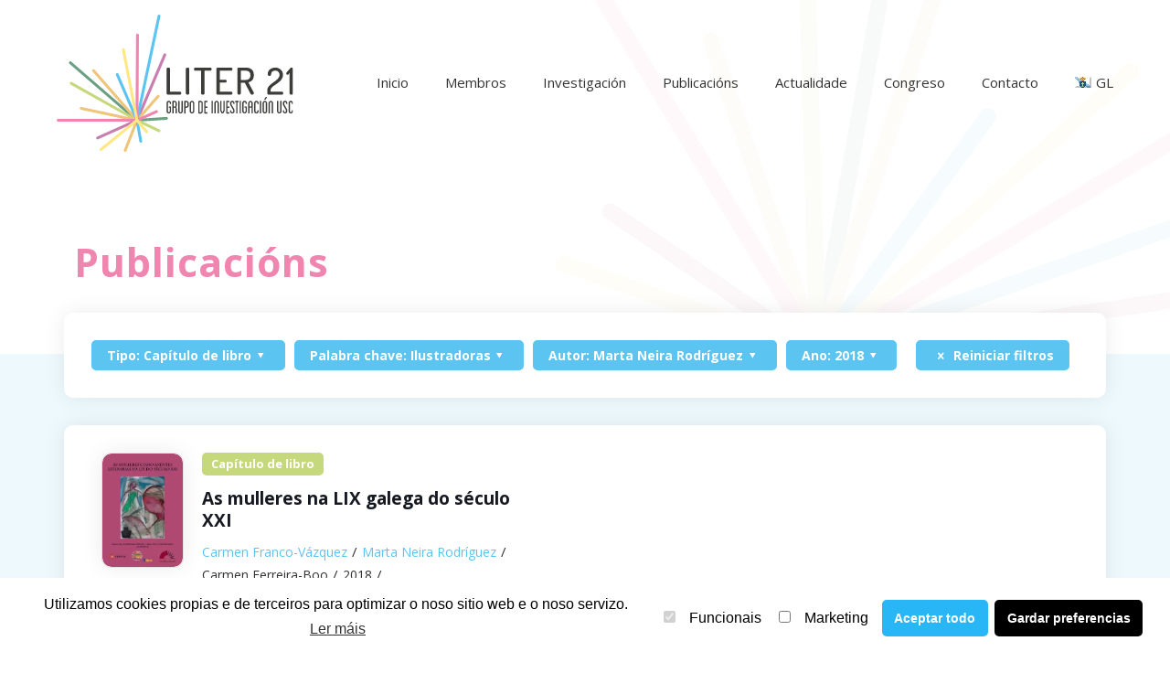

--- FILE ---
content_type: text/html; charset=UTF-8
request_url: https://liter21.usc.gal/publicacions?etiqueta=ilustradoras&tipo=capitulo-de-libro&ano=2018&autor=m997
body_size: 18476
content:
<!DOCTYPE html>
<html lang="gl-ES" class="no-js">

<head>

<meta charset="UTF-8" />
<meta name='robots' content='index, follow, max-image-preview:large, max-snippet:-1, max-video-preview:-1' />
<link rel="alternate" hreflang="en" href="https://liter21.usc.gal/en/publications" />
<link rel="alternate" hreflang="gl" href="https://liter21.usc.gal/publicacions" />
<link rel="alternate" hreflang="es" href="https://liter21.usc.gal/es/publicaciones" />
<meta name="format-detection" content="telephone=no">
<meta name="viewport" content="width=device-width, initial-scale=1, maximum-scale=1" />
<link rel="shortcut icon" href="https://liter21.usc.gal/wp-content/uploads/2021/10/favicon-2021-10-20.png" type="image/x-icon" />
<link rel="apple-touch-icon" href="https://liter21.usc.gal/wp-content/uploads/2021/10/fav-180-2021-10-20.png" />

	<!-- This site is optimized with the Yoast SEO plugin v17.1 - https://yoast.com/wordpress/plugins/seo/ -->
	<title>Publicacións arquivo - Liter 21</title>
	<link rel="canonical" href="https://liter21.usc.gal/publicacions" />
	<meta property="og:locale" content="gl_ES" />
	<meta property="og:type" content="website" />
	<meta property="og:title" content="Publicacións arquivo - Liter 21" />
	<meta property="og:url" content="https://liter21.usc.gal/publicacions" />
	<meta property="og:site_name" content="Liter 21" />
	<meta name="twitter:card" content="summary_large_image" />
	<script type="application/ld+json" class="yoast-schema-graph">{"@context":"https://schema.org","@graph":[{"@type":"WebSite","@id":"https://liter21.usc.gal/#website","url":"https://liter21.usc.gal/","name":"Liter 21","description":"","potentialAction":[{"@type":"SearchAction","target":{"@type":"EntryPoint","urlTemplate":"https://liter21.usc.gal/?s={search_term_string}"},"query-input":"required name=search_term_string"}],"inLanguage":"gl-ES"},{"@type":"CollectionPage","@id":"https://liter21.usc.gal/publicacions#webpage","url":"https://liter21.usc.gal/publicacions","name":"Publicaci\u00f3ns Archive - Liter 21","isPartOf":{"@id":"https://liter21.usc.gal/#website"},"breadcrumb":{"@id":"https://liter21.usc.gal/publicacions#breadcrumb"},"inLanguage":"gl-ES","potentialAction":[{"@type":"ReadAction","target":["https://liter21.usc.gal/publicacions"]}]},{"@type":"BreadcrumbList","@id":"https://liter21.usc.gal/publicacions#breadcrumb","itemListElement":[{"@type":"ListItem","position":1,"name":"Portada","item":"https://liter21.usc.gal/"},{"@type":"ListItem","position":2,"name":"Publicaci\u00f3ns"}]}]}</script>
	<!-- / Yoast SEO plugin. -->


<link rel='dns-prefetch' href='//fonts.googleapis.com' />
<link rel='dns-prefetch' href='//s.w.org' />
<link rel="alternate" type="application/rss+xml" title="Liter 21 &raquo; Feed" href="https://liter21.usc.gal/feed" />
<link rel="alternate" type="application/rss+xml" title="Liter 21 &raquo; Feed de comentarios" href="https://liter21.usc.gal/comments/feed" />
<link rel="alternate" type="application/rss+xml" title="Feed de Liter 21 &raquo; Publicacións" href="https://liter21.usc.gal/publicacions/feed/" />
		<script type="text/javascript">
			window._wpemojiSettings = {"baseUrl":"https:\/\/s.w.org\/images\/core\/emoji\/13.1.0\/72x72\/","ext":".png","svgUrl":"https:\/\/s.w.org\/images\/core\/emoji\/13.1.0\/svg\/","svgExt":".svg","source":{"concatemoji":"https:\/\/liter21.usc.gal\/wp-includes\/js\/wp-emoji-release.min.js?ver=5.8.12"}};
			!function(e,a,t){var n,r,o,i=a.createElement("canvas"),p=i.getContext&&i.getContext("2d");function s(e,t){var a=String.fromCharCode;p.clearRect(0,0,i.width,i.height),p.fillText(a.apply(this,e),0,0);e=i.toDataURL();return p.clearRect(0,0,i.width,i.height),p.fillText(a.apply(this,t),0,0),e===i.toDataURL()}function c(e){var t=a.createElement("script");t.src=e,t.defer=t.type="text/javascript",a.getElementsByTagName("head")[0].appendChild(t)}for(o=Array("flag","emoji"),t.supports={everything:!0,everythingExceptFlag:!0},r=0;r<o.length;r++)t.supports[o[r]]=function(e){if(!p||!p.fillText)return!1;switch(p.textBaseline="top",p.font="600 32px Arial",e){case"flag":return s([127987,65039,8205,9895,65039],[127987,65039,8203,9895,65039])?!1:!s([55356,56826,55356,56819],[55356,56826,8203,55356,56819])&&!s([55356,57332,56128,56423,56128,56418,56128,56421,56128,56430,56128,56423,56128,56447],[55356,57332,8203,56128,56423,8203,56128,56418,8203,56128,56421,8203,56128,56430,8203,56128,56423,8203,56128,56447]);case"emoji":return!s([10084,65039,8205,55357,56613],[10084,65039,8203,55357,56613])}return!1}(o[r]),t.supports.everything=t.supports.everything&&t.supports[o[r]],"flag"!==o[r]&&(t.supports.everythingExceptFlag=t.supports.everythingExceptFlag&&t.supports[o[r]]);t.supports.everythingExceptFlag=t.supports.everythingExceptFlag&&!t.supports.flag,t.DOMReady=!1,t.readyCallback=function(){t.DOMReady=!0},t.supports.everything||(n=function(){t.readyCallback()},a.addEventListener?(a.addEventListener("DOMContentLoaded",n,!1),e.addEventListener("load",n,!1)):(e.attachEvent("onload",n),a.attachEvent("onreadystatechange",function(){"complete"===a.readyState&&t.readyCallback()})),(n=t.source||{}).concatemoji?c(n.concatemoji):n.wpemoji&&n.twemoji&&(c(n.twemoji),c(n.wpemoji)))}(window,document,window._wpemojiSettings);
		</script>
		<style type="text/css">
img.wp-smiley,
img.emoji {
	display: inline !important;
	border: none !important;
	box-shadow: none !important;
	height: 1em !important;
	width: 1em !important;
	margin: 0 .07em !important;
	vertical-align: -0.1em !important;
	background: none !important;
	padding: 0 !important;
}
</style>
	<link rel='stylesheet' id='wp-block-library-css'  href='https://liter21.usc.gal/wp-includes/css/dist/block-library/style.min.css?ver=5.8.12' type='text/css' media='all' />
<link rel='stylesheet' id='contact-form-7-css'  href='https://liter21.usc.gal/wp-content/plugins/contact-form-7/includes/css/styles.css?ver=5.4.2' type='text/css' media='all' />
<link rel='stylesheet' id='wpcf7-redirect-script-frontend-css'  href='https://liter21.usc.gal/wp-content/plugins/wpcf7-redirect/build/css/wpcf7-redirect-frontend.min.css?ver=5.8.12' type='text/css' media='all' />
<link rel='stylesheet' id='wpml-menu-item-0-css'  href='//liter21.usc.gal/wp-content/plugins/sitepress-multilingual-cms/templates/language-switchers/menu-item/style.min.css?ver=1' type='text/css' media='all' />
<style id='wpml-menu-item-0-inline-css' type='text/css'>
.wpml-ls-display{display:inline!important}
</style>
<link rel='stylesheet' id='cms-navigation-style-base-css'  href='https://liter21.usc.gal/wp-content/plugins/wpml-cms-nav/res/css/cms-navigation-base.css?ver=1.5.5' type='text/css' media='screen' />
<link rel='stylesheet' id='cms-navigation-style-css'  href='https://liter21.usc.gal/wp-content/plugins/wpml-cms-nav/res/css/cms-navigation.css?ver=1.5.5' type='text/css' media='screen' />
<link rel='stylesheet' id='lightSlider-css'  href='https://liter21.usc.gal/wp-content/themes/base/css/lightSlider/slider.css?ver=5.8.12' type='text/css' media='all' />
<link rel='stylesheet' id='mfn-be-css'  href='https://liter21.usc.gal/wp-content/themes/betheme/css/be.css?ver=24.0.2' type='text/css' media='all' />
<link rel='stylesheet' id='mfn-animations-css'  href='https://liter21.usc.gal/wp-content/themes/betheme/assets/animations/animations.min.css?ver=24.0.2' type='text/css' media='all' />
<link rel='stylesheet' id='mfn-font-awesome-css'  href='https://liter21.usc.gal/wp-content/themes/betheme/fonts/fontawesome/fontawesome.css?ver=24.0.2' type='text/css' media='all' />
<link rel='stylesheet' id='mfn-jplayer-css'  href='https://liter21.usc.gal/wp-content/themes/betheme/assets/jplayer/css/jplayer.blue.monday.css?ver=24.0.2' type='text/css' media='all' />
<link rel='stylesheet' id='mfn-responsive-css'  href='https://liter21.usc.gal/wp-content/themes/betheme/css/responsive.css?ver=24.0.2' type='text/css' media='all' />
<link rel='stylesheet' id='mfn-fonts-css'  href='https://fonts.googleapis.com/css?family=Open+Sans%3A1%2C300%2C400%2C400italic%2C500%2C700%2C700italic&#038;display=swap&#038;ver=5.8.12' type='text/css' media='all' />
<style id='mfn-dynamic-inline-css' type='text/css'>
html{background-color: #ffffff;}#Wrapper,#Content{background-color: #eef9fd;}body:not(.template-slider) #Header{min-height: 180px;}body.header-below:not(.template-slider) #Header{padding-top: 180px;}#Subheader {padding: 80px 0 75px 0 ;}#Footer .widgets_wrapper {padding: 70px 0;}body, button, span.date_label, .timeline_items li h3 span, input[type="submit"], input[type="reset"], input[type="button"],input[type="text"], input[type="password"], input[type="tel"], input[type="email"], textarea, select, .offer_li .title h3 {font-family: "Open Sans", Helvetica, Arial, sans-serif;}#menu > ul > li > a, a.action_button, #overlay-menu ul li a {font-family: "Open Sans", Helvetica, Arial, sans-serif;}#Subheader .title {font-family: "Open Sans", Helvetica, Arial, sans-serif;}h1, h2, h3, h4, .text-logo #logo {font-family: "Open Sans", Helvetica, Arial, sans-serif;}h5, h6 {font-family: "Open Sans", Helvetica, Arial, sans-serif;}blockquote {font-family: "Open Sans", Helvetica, Arial, sans-serif;}.chart_box .chart .num, .counter .desc_wrapper .number-wrapper, .how_it_works .image .number,.pricing-box .plan-header .price, .quick_fact .number-wrapper, .woocommerce .product div.entry-summary .price {font-family: "Open Sans", Helvetica, Arial, sans-serif;}body {font-size: 14px;line-height: 25px;font-weight: 400;letter-spacing: 0px;}.big {font-size: 16px;line-height: 28px;font-weight: 400;letter-spacing: 0px;}#menu > ul > li > a, a.action_button, #overlay-menu ul li a{font-size: 15px;font-weight: 400;letter-spacing: 0px;}#overlay-menu ul li a{line-height: 22.5px;}#Subheader .title {font-size: 30px;line-height: 35px;font-weight: 400;letter-spacing: 1px;font-style: italic;}h1, .text-logo #logo {font-size: 48px;line-height: 50px;font-weight: 400;letter-spacing: 0px;}h2 {font-size: 30px;line-height: 34px;font-weight: 400;letter-spacing: 0px;}h3 {font-size: 25px;line-height: 29px;font-weight: 400;letter-spacing: 0px;}h4 {font-size: 21px;line-height: 25px;font-weight: 500;letter-spacing: 0px;}h5 {font-size: 15px;line-height: 25px;font-weight: 700;letter-spacing: 0px;}h6 {font-size: 14px;line-height: 25px;font-weight: 400;letter-spacing: 0px;}#Intro .intro-title {font-size: 70px;line-height: 70px;font-weight: 400;letter-spacing: 0px;}@media only screen and (min-width: 768px) and (max-width: 959px){body {font-size: 13px;line-height: 21px;letter-spacing: 0px;}.big {font-size: 14px;line-height: 24px;letter-spacing: 0px;}#menu > ul > li > a, a.action_button, #overlay-menu ul li a {font-size: 13px;letter-spacing: 0px;}#overlay-menu ul li a{line-height: 19.5px;letter-spacing: 0px;}#Subheader .title {font-size: 26px;line-height: 30px;letter-spacing: 1px;}h1, .text-logo #logo {font-size: 41px;line-height: 43px;letter-spacing: 0px;}h2 {font-size: 26px;line-height: 29px;letter-spacing: 0px;}h3 {font-size: 21px;line-height: 25px;letter-spacing: 0px;}h4 {font-size: 18px;line-height: 21px;letter-spacing: 0px;}h5 {font-size: 13px;line-height: 21px;letter-spacing: 0px;}h6 {font-size: 13px;line-height: 21px;letter-spacing: 0px;}#Intro .intro-title {font-size: 60px;line-height: 60px;letter-spacing: 0px;}blockquote { font-size: 15px;}.chart_box .chart .num { font-size: 45px; line-height: 45px; }.counter .desc_wrapper .number-wrapper { font-size: 45px; line-height: 45px;}.counter .desc_wrapper .title { font-size: 14px; line-height: 18px;}.faq .question .title { font-size: 14px; }.fancy_heading .title { font-size: 38px; line-height: 38px; }.offer .offer_li .desc_wrapper .title h3 { font-size: 32px; line-height: 32px; }.offer_thumb_ul li.offer_thumb_li .desc_wrapper .title h3 {font-size: 32px; line-height: 32px; }.pricing-box .plan-header h2 { font-size: 27px; line-height: 27px; }.pricing-box .plan-header .price > span { font-size: 40px; line-height: 40px; }.pricing-box .plan-header .price sup.currency { font-size: 18px; line-height: 18px; }.pricing-box .plan-header .price sup.period { font-size: 14px; line-height: 14px;}.quick_fact .number { font-size: 80px; line-height: 80px;}.trailer_box .desc h2 { font-size: 27px; line-height: 27px; }.widget > h3 { font-size: 17px; line-height: 20px; }}@media only screen and (min-width: 480px) and (max-width: 767px){body {font-size: 13px;line-height: 19px;letter-spacing: 0px;}.big {font-size: 13px;line-height: 21px;letter-spacing: 0px;}#menu > ul > li > a, a.action_button, #overlay-menu ul li a {font-size: 13px;letter-spacing: 0px;}#overlay-menu ul li a{line-height: 19.5px;letter-spacing: 0px;}#Subheader .title {font-size: 23px;line-height: 26px;letter-spacing: 1px;}h1, .text-logo #logo {font-size: 36px;line-height: 38px;letter-spacing: 0px;}h2 {font-size: 23px;line-height: 26px;letter-spacing: 0px;}h3 {font-size: 19px;line-height: 22px;letter-spacing: 0px;}h4 {font-size: 16px;line-height: 19px;letter-spacing: 0px;}h5 {font-size: 13px;line-height: 19px;letter-spacing: 0px;}h6 {font-size: 13px;line-height: 19px;letter-spacing: 0px;}#Intro .intro-title {font-size: 53px;line-height: 53px;letter-spacing: 0px;}blockquote { font-size: 14px;}.chart_box .chart .num { font-size: 40px; line-height: 40px; }.counter .desc_wrapper .number-wrapper { font-size: 40px; line-height: 40px;}.counter .desc_wrapper .title { font-size: 13px; line-height: 16px;}.faq .question .title { font-size: 13px; }.fancy_heading .title { font-size: 34px; line-height: 34px; }.offer .offer_li .desc_wrapper .title h3 { font-size: 28px; line-height: 28px; }.offer_thumb_ul li.offer_thumb_li .desc_wrapper .title h3 {font-size: 28px; line-height: 28px; }.pricing-box .plan-header h2 { font-size: 24px; line-height: 24px; }.pricing-box .plan-header .price > span { font-size: 34px; line-height: 34px; }.pricing-box .plan-header .price sup.currency { font-size: 16px; line-height: 16px; }.pricing-box .plan-header .price sup.period { font-size: 13px; line-height: 13px;}.quick_fact .number { font-size: 70px; line-height: 70px;}.trailer_box .desc h2 { font-size: 24px; line-height: 24px; }.widget > h3 { font-size: 16px; line-height: 19px; }}@media only screen and (max-width: 479px){body {font-size: 13px;line-height: 19px;letter-spacing: 0px;}.big {font-size: 13px;line-height: 19px;letter-spacing: 0px;}#menu > ul > li > a, a.action_button, #overlay-menu ul li a {font-size: 13px;letter-spacing: 0px;}#overlay-menu ul li a{line-height: 19.5px;letter-spacing: 0px;}#Subheader .title {font-size: 18px;line-height: 21px;letter-spacing: 1px;}h1, .text-logo #logo {font-size: 29px;line-height: 30px;letter-spacing: 0px;}h2 {font-size: 18px;line-height: 20px;letter-spacing: 0px;}h3 {font-size: 15px;line-height: 19px;letter-spacing: 0px;}h4 {font-size: 13px;line-height: 19px;letter-spacing: 0px;}h5 {font-size: 13px;line-height: 19px;letter-spacing: 0px;}h6 {font-size: 13px;line-height: 19px;letter-spacing: 0px;}#Intro .intro-title {font-size: 42px;line-height: 42px;letter-spacing: 0px;}blockquote { font-size: 13px;}.chart_box .chart .num { font-size: 35px; line-height: 35px; }.counter .desc_wrapper .number-wrapper { font-size: 35px; line-height: 35px;}.counter .desc_wrapper .title { font-size: 13px; line-height: 26px;}.faq .question .title { font-size: 13px; }.fancy_heading .title { font-size: 30px; line-height: 30px; }.offer .offer_li .desc_wrapper .title h3 { font-size: 26px; line-height: 26px; }.offer_thumb_ul li.offer_thumb_li .desc_wrapper .title h3 {font-size: 26px; line-height: 26px; }.pricing-box .plan-header h2 { font-size: 21px; line-height: 21px; }.pricing-box .plan-header .price > span { font-size: 32px; line-height: 32px; }.pricing-box .plan-header .price sup.currency { font-size: 14px; line-height: 14px; }.pricing-box .plan-header .price sup.period { font-size: 13px; line-height: 13px;}.quick_fact .number { font-size: 60px; line-height: 60px;}.trailer_box .desc h2 { font-size: 21px; line-height: 21px; }.widget > h3 { font-size: 15px; line-height: 18px; }}.with_aside .sidebar.columns {width: 23%;}.with_aside .sections_group {width: 77%;}.aside_both .sidebar.columns {width: 18%;}.aside_both .sidebar.sidebar-1{margin-left: -82%;}.aside_both .sections_group {width: 64%;margin-left: 18%;}@media only screen and (min-width:1240px){#Wrapper, .with_aside .content_wrapper {max-width: 1240px;}.section_wrapper, .container {max-width: 1220px;}.layout-boxed.header-boxed #Top_bar.is-sticky{max-width: 1240px;}}@media only screen and (max-width: 767px){.section_wrapper,.container,.four.columns .widget-area { max-width: 480px !important; }}.button-default .button, .button-flat .button, .button-round .button {background-color: #c5d97c;color: #ffffff;}.button-stroke .button {border-color: #c5d97c;color: #ffffff;}.button-stroke .button:hover{background-color: #c5d97c;color: #fff;}.button-default .button_theme, .button-default button,.button-default input[type="button"], .button-default input[type="reset"], .button-default input[type="submit"],.button-flat .button_theme, .button-flat button,.button-flat input[type="button"], .button-flat input[type="reset"], .button-flat input[type="submit"],.button-round .button_theme, .button-round button,.button-round input[type="button"], .button-round input[type="reset"], .button-round input[type="submit"],.woocommerce #respond input#submit,.woocommerce a.button:not(.default),.woocommerce button.button,.woocommerce input.button,.woocommerce #respond input#submit:hover, .woocommerce a.button:hover, .woocommerce button.button:hover, .woocommerce input.button:hover{color: #ffffff;}.button-stroke .button_theme:hover,.button-stroke button:hover, .button-stroke input[type="submit"]:hover, .button-stroke input[type="reset"]:hover, .button-stroke input[type="button"]:hover,.button-stroke .woocommerce #respond input#submit:hover,.button-stroke .woocommerce a.button:not(.default):hover,.button-stroke .woocommerce button.button:hover,.button-stroke.woocommerce input.button:hover {color: #ffffff !important;}.button-stroke .button_theme:hover .button_icon i{color: #ffffff !important;}.button-default .single_add_to_cart_button, .button-flat .single_add_to_cart_button, .button-round .single_add_to_cart_button,.button-default .woocommerce .button:disabled, .button-flat .woocommerce .button:disabled, .button-round .woocommerce .button:disabled,.button-default .woocommerce .button.alt .button-flat .woocommerce .button.alt, .button-round .woocommerce .button.alt,.button-default a.remove, .button-flat a.remove, .button-round a.remove{color: #ffffff!important;}.action_button, .action_button:hover{background-color: #c5d97c;color: #ffffff;}.button-stroke a.action_button{border-color: #c5d97c;}.button-stroke a.action_button:hover{background-color: #c5d97c!important;}.footer_button{color: #ffffff!important;background-color:transparent;box-shadow:none!important;}.footer_button:after{display:none!important;}.button-custom .button,.button-custom .action_button,.button-custom .footer_button,.button-custom button,.button-custom input[type="button"],.button-custom input[type="reset"],.button-custom input[type="submit"],.button-custom .woocommerce #respond input#submit,.button-custom .woocommerce a.button,.button-custom .woocommerce button.button,.button-custom .woocommerce input.button{font-family: Arial;font-size: 14px;line-height: 14px;font-weight: 400;letter-spacing: 0px;padding: 12px 20px 12px 20px;border-width: 0px;border-radius: 0px;}.button-custom .button{color: #626262;background-color: #dbdddf;border-color: transparent;}.button-custom .button:hover{color: #626262;background-color: #d3d3d3;border-color: transparent;}.button-custom .button_theme,.button-custom button,.button-custom input[type="button"],.button-custom input[type="reset"],.button-custom input[type="submit"],.button-custom .woocommerce #respond input#submit,.button-custom .woocommerce a.button:not(.default),.button-custom .woocommerce button.button,.button-custom .woocommerce input.button{color: #ffffff;background-color: #0095eb;border-color: transparent;}.button-custom .button_theme:hover,.button-custom button:hover,.button-custom input[type="button"]:hover,.button-custom input[type="reset"]:hover,.button-custom input[type="submit"]:hover,.button-custom .woocommerce #respond input#submit:hover,.button-custom .woocommerce a.button:not(.default):hover,.button-custom .woocommerce button.button:hover,.button-custom .woocommerce input.button:hover{color: #ffffff;background-color: #007cc3;border-color: transparent;}.button-custom .action_button{color: #626262;background-color: #dbdddf;border-color: transparent;}.button-custom .action_button:hover{color: #626262;background-color: #d3d3d3;border-color: transparent;}.button-custom .single_add_to_cart_button,.button-custom .woocommerce .button:disabled,.button-custom .woocommerce .button.alt,.button-custom a.remove{line-height: 14px!important;padding: 12px 20px 12px 20px!important;color: #ffffff!important;background-color: #0095eb!important;}.button-custom .single_add_to_cart_button:hover,.button-custom .woocommerce .button:disabled:hover,.button-custom .woocommerce .button.alt:hover,.button-custom a.remove:hover{color: #ffffff!important;background-color: #007cc3!important;}#Top_bar #logo,.header-fixed #Top_bar #logo,.header-plain #Top_bar #logo,.header-transparent #Top_bar #logo {height: 150px;line-height: 150px;padding: 15px 0;}.logo-overflow #Top_bar:not(.is-sticky) .logo {height: 180px;}#Top_bar .menu > li > a {padding: 60px 0;}.menu-highlight:not(.header-creative) #Top_bar .menu > li > a {margin: 65px 0;}.header-plain:not(.menu-highlight) #Top_bar .menu > li > a span:not(.description) {line-height: 180px;}.header-fixed #Top_bar .menu > li > a {padding: 75px 0;}#Top_bar .top_bar_right,.header-plain #Top_bar .top_bar_right {height: 180px;}#Top_bar .top_bar_right_wrapper {top: 70px;}.header-plain #Top_bar a#header_cart,.header-plain #Top_bar a#search_button,.header-plain #Top_bar .wpml-languages {line-height: 180px;}.header-plain #Top_bar a.action_button {line-height: 180px!important;}@media only screen and (max-width: 767px){#Top_bar a.responsive-menu-toggle {top: 85px;}.mobile-header-mini #Top_bar #logo{height:50px!important;line-height:50px!important;margin:5px 0;}}.twentytwenty-before-label::before{content:"Before"}.twentytwenty-after-label::before{content:"After"}input[type="date"],input[type="email"],input[type="number"],input[type="password"],input[type="search"],input[type="tel"],input[type="text"],input[type="url"],select,textarea,.woocommerce .quantity input.qty{border-radius:5px}#Side_slide{right:-250px;width:250px;}#Side_slide.left{left:-250px;}.blog-teaser li .desc-wrapper .desc{background-position-y:-1px;}@media only screen and ( max-width: 767px ){}@media only screen and (min-width: 1240px){body:not(.header-simple) #Top_bar #menu{display:block!important}.tr-menu #Top_bar #menu{background:none!important}#Top_bar .menu > li > ul.mfn-megamenu{width:984px}#Top_bar .menu > li > ul.mfn-megamenu > li{float:left}#Top_bar .menu > li > ul.mfn-megamenu > li.mfn-megamenu-cols-1{width:100%}#Top_bar .menu > li > ul.mfn-megamenu > li.mfn-megamenu-cols-2{width:50%}#Top_bar .menu > li > ul.mfn-megamenu > li.mfn-megamenu-cols-3{width:33.33%}#Top_bar .menu > li > ul.mfn-megamenu > li.mfn-megamenu-cols-4{width:25%}#Top_bar .menu > li > ul.mfn-megamenu > li.mfn-megamenu-cols-5{width:20%}#Top_bar .menu > li > ul.mfn-megamenu > li.mfn-megamenu-cols-6{width:16.66%}#Top_bar .menu > li > ul.mfn-megamenu > li > ul{display:block!important;position:inherit;left:auto;top:auto;border-width:0 1px 0 0}#Top_bar .menu > li > ul.mfn-megamenu > li:last-child > ul{border:0}#Top_bar .menu > li > ul.mfn-megamenu > li > ul li{width:auto}#Top_bar .menu > li > ul.mfn-megamenu a.mfn-megamenu-title{text-transform:uppercase;font-weight:400;background:none}#Top_bar .menu > li > ul.mfn-megamenu a .menu-arrow{display:none}.menuo-right #Top_bar .menu > li > ul.mfn-megamenu{left:auto;right:0}.menuo-right #Top_bar .menu > li > ul.mfn-megamenu-bg{box-sizing:border-box}#Top_bar .menu > li > ul.mfn-megamenu-bg{padding:20px 166px 20px 20px;background-repeat:no-repeat;background-position:right bottom}.rtl #Top_bar .menu > li > ul.mfn-megamenu-bg{padding-left:166px;padding-right:20px;background-position:left bottom}#Top_bar .menu > li > ul.mfn-megamenu-bg > li{background:none}#Top_bar .menu > li > ul.mfn-megamenu-bg > li a{border:none}#Top_bar .menu > li > ul.mfn-megamenu-bg > li > ul{background:none!important;-webkit-box-shadow:0 0 0 0;-moz-box-shadow:0 0 0 0;box-shadow:0 0 0 0}.mm-vertical #Top_bar .container{position:relative;}.mm-vertical #Top_bar .top_bar_left{position:static;}.mm-vertical #Top_bar .menu > li ul{box-shadow:0 0 0 0 transparent!important;background-image:none;}.mm-vertical #Top_bar .menu > li > ul.mfn-megamenu{width:98%!important;margin:0 1%;padding:20px 0;}.mm-vertical.header-plain #Top_bar .menu > li > ul.mfn-megamenu{width:100%!important;margin:0;}.mm-vertical #Top_bar .menu > li > ul.mfn-megamenu > li{display:table-cell;float:none!important;width:10%;padding:0 15px;border-right:1px solid rgba(0, 0, 0, 0.05);}.mm-vertical #Top_bar .menu > li > ul.mfn-megamenu > li:last-child{border-right-width:0}.mm-vertical #Top_bar .menu > li > ul.mfn-megamenu > li.hide-border{border-right-width:0}.mm-vertical #Top_bar .menu > li > ul.mfn-megamenu > li a{border-bottom-width:0;padding:9px 15px;line-height:120%;}.mm-vertical #Top_bar .menu > li > ul.mfn-megamenu a.mfn-megamenu-title{font-weight:700;}.rtl .mm-vertical #Top_bar .menu > li > ul.mfn-megamenu > li:first-child{border-right-width:0}.rtl .mm-vertical #Top_bar .menu > li > ul.mfn-megamenu > li:last-child{border-right-width:1px}.header-plain:not(.menuo-right) #Header .top_bar_left{width:auto!important}.header-stack.header-center #Top_bar #menu{display:inline-block!important}.header-simple #Top_bar #menu{display:none;height:auto;width:300px;bottom:auto;top:100%;right:1px;position:absolute;margin:0}.header-simple #Header a.responsive-menu-toggle{display:block;right:10px}.header-simple #Top_bar #menu > ul{width:100%;float:left}.header-simple #Top_bar #menu ul li{width:100%;padding-bottom:0;border-right:0;position:relative}.header-simple #Top_bar #menu ul li a{padding:0 20px;margin:0;display:block;height:auto;line-height:normal;border:none}.header-simple #Top_bar #menu ul li a:after{display:none}.header-simple #Top_bar #menu ul li a span{border:none;line-height:44px;display:inline;padding:0}.header-simple #Top_bar #menu ul li.submenu .menu-toggle{display:block;position:absolute;right:0;top:0;width:44px;height:44px;line-height:44px;font-size:30px;font-weight:300;text-align:center;cursor:pointer;color:#444;opacity:0.33;}.header-simple #Top_bar #menu ul li.submenu .menu-toggle:after{content:"+"}.header-simple #Top_bar #menu ul li.hover > .menu-toggle:after{content:"-"}.header-simple #Top_bar #menu ul li.hover a{border-bottom:0}.header-simple #Top_bar #menu ul.mfn-megamenu li .menu-toggle{display:none}.header-simple #Top_bar #menu ul li ul{position:relative!important;left:0!important;top:0;padding:0;margin:0!important;width:auto!important;background-image:none}.header-simple #Top_bar #menu ul li ul li{width:100%!important;display:block;padding:0;}.header-simple #Top_bar #menu ul li ul li a{padding:0 20px 0 30px}.header-simple #Top_bar #menu ul li ul li a .menu-arrow{display:none}.header-simple #Top_bar #menu ul li ul li a span{padding:0}.header-simple #Top_bar #menu ul li ul li a span:after{display:none!important}.header-simple #Top_bar .menu > li > ul.mfn-megamenu a.mfn-megamenu-title{text-transform:uppercase;font-weight:400}.header-simple #Top_bar .menu > li > ul.mfn-megamenu > li > ul{display:block!important;position:inherit;left:auto;top:auto}.header-simple #Top_bar #menu ul li ul li ul{border-left:0!important;padding:0;top:0}.header-simple #Top_bar #menu ul li ul li ul li a{padding:0 20px 0 40px}.rtl.header-simple #Top_bar #menu{left:1px;right:auto}.rtl.header-simple #Top_bar a.responsive-menu-toggle{left:10px;right:auto}.rtl.header-simple #Top_bar #menu ul li.submenu .menu-toggle{left:0;right:auto}.rtl.header-simple #Top_bar #menu ul li ul{left:auto!important;right:0!important}.rtl.header-simple #Top_bar #menu ul li ul li a{padding:0 30px 0 20px}.rtl.header-simple #Top_bar #menu ul li ul li ul li a{padding:0 40px 0 20px}.menu-highlight #Top_bar .menu > li{margin:0 2px}.menu-highlight:not(.header-creative) #Top_bar .menu > li > a{margin:20px 0;padding:0;-webkit-border-radius:5px;border-radius:5px}.menu-highlight #Top_bar .menu > li > a:after{display:none}.menu-highlight #Top_bar .menu > li > a span:not(.description){line-height:50px}.menu-highlight #Top_bar .menu > li > a span.description{display:none}.menu-highlight.header-stack #Top_bar .menu > li > a{margin:10px 0!important}.menu-highlight.header-stack #Top_bar .menu > li > a span:not(.description){line-height:40px}.menu-highlight.header-transparent #Top_bar .menu > li > a{margin:5px 0}.menu-highlight.header-simple #Top_bar #menu ul li,.menu-highlight.header-creative #Top_bar #menu ul li{margin:0}.menu-highlight.header-simple #Top_bar #menu ul li > a,.menu-highlight.header-creative #Top_bar #menu ul li > a{-webkit-border-radius:0;border-radius:0}.menu-highlight:not(.header-fixed):not(.header-simple) #Top_bar.is-sticky .menu > li > a{margin:10px 0!important;padding:5px 0!important}.menu-highlight:not(.header-fixed):not(.header-simple) #Top_bar.is-sticky .menu > li > a span{line-height:30px!important}.header-modern.menu-highlight.menuo-right .menu_wrapper{margin-right:20px}.menu-line-below #Top_bar .menu > li > a:after{top:auto;bottom:-4px}.menu-line-below #Top_bar.is-sticky .menu > li > a:after{top:auto;bottom:-4px}.menu-line-below-80 #Top_bar:not(.is-sticky) .menu > li > a:after{height:4px;left:10%;top:50%;margin-top:20px;width:80%}.menu-line-below-80-1 #Top_bar:not(.is-sticky) .menu > li > a:after{height:1px;left:10%;top:50%;margin-top:20px;width:80%}.menu-link-color #Top_bar .menu > li > a:after{display:none!important}.menu-arrow-top #Top_bar .menu > li > a:after{background:none repeat scroll 0 0 rgba(0,0,0,0)!important;border-color:#ccc transparent transparent;border-style:solid;border-width:7px 7px 0;display:block;height:0;left:50%;margin-left:-7px;top:0!important;width:0}.menu-arrow-top #Top_bar.is-sticky .menu > li > a:after{top:0!important}.menu-arrow-bottom #Top_bar .menu > li > a:after{background:none!important;border-color:transparent transparent #ccc;border-style:solid;border-width:0 7px 7px;display:block;height:0;left:50%;margin-left:-7px;top:auto;bottom:0;width:0}.menu-arrow-bottom #Top_bar.is-sticky .menu > li > a:after{top:auto;bottom:0}.menuo-no-borders #Top_bar .menu > li > a span{border-width:0!important}.menuo-no-borders #Header_creative #Top_bar .menu > li > a span{border-bottom-width:0}.menuo-no-borders.header-plain #Top_bar a#header_cart,.menuo-no-borders.header-plain #Top_bar a#search_button,.menuo-no-borders.header-plain #Top_bar .wpml-languages,.menuo-no-borders.header-plain #Top_bar a.action_button{border-width:0}.menuo-right #Top_bar .menu_wrapper{float:right}.menuo-right.header-stack:not(.header-center) #Top_bar .menu_wrapper{margin-right:150px}body.header-creative{padding-left:50px}body.header-creative.header-open{padding-left:250px}body.error404,body.under-construction,body.template-blank,body.under-construction.header-rtl.header-creative.header-open{padding-left:0!important;padding-right:0!important}.header-creative.footer-fixed #Footer,.header-creative.footer-sliding #Footer,.header-creative.footer-stick #Footer.is-sticky{box-sizing:border-box;padding-left:50px;}.header-open.footer-fixed #Footer,.header-open.footer-sliding #Footer,.header-creative.footer-stick #Footer.is-sticky{padding-left:250px;}.header-rtl.header-creative.footer-fixed #Footer,.header-rtl.header-creative.footer-sliding #Footer,.header-rtl.header-creative.footer-stick #Footer.is-sticky{padding-left:0;padding-right:50px;}.header-rtl.header-open.footer-fixed #Footer,.header-rtl.header-open.footer-sliding #Footer,.header-rtl.header-creative.footer-stick #Footer.is-sticky{padding-right:250px;}#Header_creative{background-color:#fff;position:fixed;width:250px;height:100%;left:-200px;top:0;z-index:9002;-webkit-box-shadow:2px 0 4px 2px rgba(0,0,0,.15);box-shadow:2px 0 4px 2px rgba(0,0,0,.15)}#Header_creative .container{width:100%}#Header_creative .creative-wrapper{opacity:0;margin-right:50px}#Header_creative a.creative-menu-toggle{display:block;width:34px;height:34px;line-height:34px;font-size:22px;text-align:center;position:absolute;top:10px;right:8px;border-radius:3px}.admin-bar #Header_creative a.creative-menu-toggle{top:42px}#Header_creative #Top_bar{position:static;width:100%}#Header_creative #Top_bar .top_bar_left{width:100%!important;float:none}#Header_creative #Top_bar .top_bar_right{width:100%!important;float:none;height:auto;margin-bottom:35px;text-align:center;padding:0 20px;top:0;-webkit-box-sizing:border-box;-moz-box-sizing:border-box;box-sizing:border-box}#Header_creative #Top_bar .top_bar_right:before{display:none}#Header_creative #Top_bar .top_bar_right_wrapper{top:0}#Header_creative #Top_bar .logo{float:none;text-align:center;margin:15px 0}#Header_creative #Top_bar #menu{background-color:transparent}#Header_creative #Top_bar .menu_wrapper{float:none;margin:0 0 30px}#Header_creative #Top_bar .menu > li{width:100%;float:none;position:relative}#Header_creative #Top_bar .menu > li > a{padding:0;text-align:center}#Header_creative #Top_bar .menu > li > a:after{display:none}#Header_creative #Top_bar .menu > li > a span{border-right:0;border-bottom-width:1px;line-height:38px}#Header_creative #Top_bar .menu li ul{left:100%;right:auto;top:0;box-shadow:2px 2px 2px 0 rgba(0,0,0,0.03);-webkit-box-shadow:2px 2px 2px 0 rgba(0,0,0,0.03)}#Header_creative #Top_bar .menu > li > ul.mfn-megamenu{margin:0;width:700px!important;}#Header_creative #Top_bar .menu > li > ul.mfn-megamenu > li > ul{left:0}#Header_creative #Top_bar .menu li ul li a{padding-top:9px;padding-bottom:8px}#Header_creative #Top_bar .menu li ul li ul{top:0}#Header_creative #Top_bar .menu > li > a span.description{display:block;font-size:13px;line-height:28px!important;clear:both}#Header_creative #Top_bar .search_wrapper{left:100%;top:auto;bottom:0}#Header_creative #Top_bar a#header_cart{display:inline-block;float:none;top:3px}#Header_creative #Top_bar a#search_button{display:inline-block;float:none;top:3px}#Header_creative #Top_bar .wpml-languages{display:inline-block;float:none;top:0}#Header_creative #Top_bar .wpml-languages.enabled:hover a.active{padding-bottom:11px}#Header_creative #Top_bar .action_button{display:inline-block;float:none;top:16px;margin:0}#Header_creative #Top_bar .banner_wrapper{display:block;text-align:center}#Header_creative #Top_bar .banner_wrapper img{max-width:100%;height:auto;display:inline-block}#Header_creative #Action_bar{display:none;position:absolute;bottom:0;top:auto;clear:both;padding:0 20px;box-sizing:border-box}#Header_creative #Action_bar .contact_details{text-align:center;margin-bottom:20px}#Header_creative #Action_bar .contact_details li{padding:0}#Header_creative #Action_bar .social{float:none;text-align:center;padding:5px 0 15px}#Header_creative #Action_bar .social li{margin-bottom:2px}#Header_creative #Action_bar .social-menu{float:none;text-align:center}#Header_creative #Action_bar .social-menu li{border-color:rgba(0,0,0,.1)}#Header_creative .social li a{color:rgba(0,0,0,.5)}#Header_creative .social li a:hover{color:#000}#Header_creative .creative-social{position:absolute;bottom:10px;right:0;width:50px}#Header_creative .creative-social li{display:block;float:none;width:100%;text-align:center;margin-bottom:5px}.header-creative .fixed-nav.fixed-nav-prev{margin-left:50px}.header-creative.header-open .fixed-nav.fixed-nav-prev{margin-left:250px}.menuo-last #Header_creative #Top_bar .menu li.last ul{top:auto;bottom:0}.header-open #Header_creative{left:0}.header-open #Header_creative .creative-wrapper{opacity:1;margin:0!important;}.header-open #Header_creative .creative-menu-toggle,.header-open #Header_creative .creative-social{display:none}.header-open #Header_creative #Action_bar{display:block}body.header-rtl.header-creative{padding-left:0;padding-right:50px}.header-rtl #Header_creative{left:auto;right:-200px}.header-rtl #Header_creative .creative-wrapper{margin-left:50px;margin-right:0}.header-rtl #Header_creative a.creative-menu-toggle{left:8px;right:auto}.header-rtl #Header_creative .creative-social{left:0;right:auto}.header-rtl #Footer #back_to_top.sticky{right:125px}.header-rtl #popup_contact{right:70px}.header-rtl #Header_creative #Top_bar .menu li ul{left:auto;right:100%}.header-rtl #Header_creative #Top_bar .search_wrapper{left:auto;right:100%;}.header-rtl .fixed-nav.fixed-nav-prev{margin-left:0!important}.header-rtl .fixed-nav.fixed-nav-next{margin-right:50px}body.header-rtl.header-creative.header-open{padding-left:0;padding-right:250px!important}.header-rtl.header-open #Header_creative{left:auto;right:0}.header-rtl.header-open #Footer #back_to_top.sticky{right:325px}.header-rtl.header-open #popup_contact{right:270px}.header-rtl.header-open .fixed-nav.fixed-nav-next{margin-right:250px}#Header_creative.active{left:-1px;}.header-rtl #Header_creative.active{left:auto;right:-1px;}#Header_creative.active .creative-wrapper{opacity:1;margin:0}.header-creative .vc_row[data-vc-full-width]{padding-left:50px}.header-creative.header-open .vc_row[data-vc-full-width]{padding-left:250px}.header-open .vc_parallax .vc_parallax-inner { left:auto; width: calc(100% - 250px); }.header-open.header-rtl .vc_parallax .vc_parallax-inner { left:0; right:auto; }#Header_creative.scroll{height:100%;overflow-y:auto}#Header_creative.scroll:not(.dropdown) .menu li ul{display:none!important}#Header_creative.scroll #Action_bar{position:static}#Header_creative.dropdown{outline:none}#Header_creative.dropdown #Top_bar .menu_wrapper{float:left}#Header_creative.dropdown #Top_bar #menu ul li{position:relative;float:left}#Header_creative.dropdown #Top_bar #menu ul li a:after{display:none}#Header_creative.dropdown #Top_bar #menu ul li a span{line-height:38px;padding:0}#Header_creative.dropdown #Top_bar #menu ul li.submenu .menu-toggle{display:block;position:absolute;right:0;top:0;width:38px;height:38px;line-height:38px;font-size:26px;font-weight:300;text-align:center;cursor:pointer;color:#444;opacity:0.33;}#Header_creative.dropdown #Top_bar #menu ul li.submenu .menu-toggle:after{content:"+"}#Header_creative.dropdown #Top_bar #menu ul li.hover > .menu-toggle:after{content:"-"}#Header_creative.dropdown #Top_bar #menu ul li.hover a{border-bottom:0}#Header_creative.dropdown #Top_bar #menu ul.mfn-megamenu li .menu-toggle{display:none}#Header_creative.dropdown #Top_bar #menu ul li ul{position:relative!important;left:0!important;top:0;padding:0;margin-left:0!important;width:auto!important;background-image:none}#Header_creative.dropdown #Top_bar #menu ul li ul li{width:100%!important}#Header_creative.dropdown #Top_bar #menu ul li ul li a{padding:0 10px;text-align:center}#Header_creative.dropdown #Top_bar #menu ul li ul li a .menu-arrow{display:none}#Header_creative.dropdown #Top_bar #menu ul li ul li a span{padding:0}#Header_creative.dropdown #Top_bar #menu ul li ul li a span:after{display:none!important}#Header_creative.dropdown #Top_bar .menu > li > ul.mfn-megamenu a.mfn-megamenu-title{text-transform:uppercase;font-weight:400}#Header_creative.dropdown #Top_bar .menu > li > ul.mfn-megamenu > li > ul{display:block!important;position:inherit;left:auto;top:auto}#Header_creative.dropdown #Top_bar #menu ul li ul li ul{border-left:0!important;padding:0;top:0}#Header_creative{transition: left .5s ease-in-out, right .5s ease-in-out;}#Header_creative .creative-wrapper{transition: opacity .5s ease-in-out, margin 0s ease-in-out .5s;}#Header_creative.active .creative-wrapper{transition: opacity .5s ease-in-out, margin 0s ease-in-out;}}@media only screen and (min-width: 1240px){#Top_bar.is-sticky{position:fixed!important;width:100%;left:0;top:-60px;height:60px;z-index:701;background:#fff;opacity:.97;-webkit-box-shadow:0 2px 5px 0 rgba(0,0,0,0.1);-moz-box-shadow:0 2px 5px 0 rgba(0,0,0,0.1);box-shadow:0 2px 5px 0 rgba(0,0,0,0.1)}.layout-boxed.header-boxed #Top_bar.is-sticky{max-width:1240px;left:50%;-webkit-transform:translateX(-50%);transform:translateX(-50%)}#Top_bar.is-sticky .top_bar_left,#Top_bar.is-sticky .top_bar_right,#Top_bar.is-sticky .top_bar_right:before{background:none;box-shadow:unset}#Top_bar.is-sticky .top_bar_right{top:-4px;height:auto;}#Top_bar.is-sticky .top_bar_right_wrapper{top:15px}.header-plain #Top_bar.is-sticky .top_bar_right_wrapper{top:0}#Top_bar.is-sticky .logo{width:auto;margin:0 30px 0 20px;padding:0}#Top_bar.is-sticky #logo,#Top_bar.is-sticky .custom-logo-link{padding:5px 0!important;height:50px!important;line-height:50px!important}.logo-no-sticky-padding #Top_bar.is-sticky #logo{height:60px!important;line-height:60px!important}#Top_bar.is-sticky #logo img.logo-main{display:none}#Top_bar.is-sticky #logo img.logo-sticky{display:inline;max-height:35px}.logo-sticky-width-auto #Top_bar.is-sticky #logo img.logo-sticky{width:auto}#Top_bar.is-sticky .menu_wrapper{clear:none}#Top_bar.is-sticky .menu_wrapper .menu > li > a{padding:15px 0}#Top_bar.is-sticky .menu > li > a,#Top_bar.is-sticky .menu > li > a span{line-height:30px}#Top_bar.is-sticky .menu > li > a:after{top:auto;bottom:-4px}#Top_bar.is-sticky .menu > li > a span.description{display:none}#Top_bar.is-sticky .secondary_menu_wrapper,#Top_bar.is-sticky .banner_wrapper{display:none}.header-overlay #Top_bar.is-sticky{display:none}.sticky-dark #Top_bar.is-sticky,.sticky-dark #Top_bar.is-sticky #menu{background:rgba(0,0,0,.8)}.sticky-dark #Top_bar.is-sticky .menu > li:not(.current-menu-item) > a{color:#fff}.sticky-dark #Top_bar.is-sticky .top_bar_right a:not(.action_button){color:rgba(255,255,255,.8)}.sticky-dark #Top_bar.is-sticky .wpml-languages a.active,.sticky-dark #Top_bar.is-sticky .wpml-languages ul.wpml-lang-dropdown{background:rgba(0,0,0,0.1);border-color:rgba(0,0,0,0.1)}.sticky-white #Top_bar.is-sticky,.sticky-white #Top_bar.is-sticky #menu{background:rgba(255,255,255,.8)}.sticky-white #Top_bar.is-sticky .menu > li:not(.current-menu-item) > a{color:#222}.sticky-white #Top_bar.is-sticky .top_bar_right a:not(.action_button){color:rgba(0,0,0,.8)}.sticky-white #Top_bar.is-sticky .wpml-languages a.active,.sticky-white #Top_bar.is-sticky .wpml-languages ul.wpml-lang-dropdown{background:rgba(255,255,255,0.1);border-color:rgba(0,0,0,0.1)}}@media only screen and (min-width: 768px) and (max-width: 1240px){.header_placeholder{height:0!important}}@media only screen and (max-width: 1239px){#Top_bar #menu{display:none;height:auto;width:300px;bottom:auto;top:100%;right:1px;position:absolute;margin:0}#Top_bar a.responsive-menu-toggle{display:block}#Top_bar #menu > ul{width:100%;float:left}#Top_bar #menu ul li{width:100%;padding-bottom:0;border-right:0;position:relative}#Top_bar #menu ul li a{padding:0 25px;margin:0;display:block;height:auto;line-height:normal;border:none}#Top_bar #menu ul li a:after{display:none}#Top_bar #menu ul li a span{border:none;line-height:44px;display:inline;padding:0}#Top_bar #menu ul li a span.description{margin:0 0 0 5px}#Top_bar #menu ul li.submenu .menu-toggle{display:block;position:absolute;right:15px;top:0;width:44px;height:44px;line-height:44px;font-size:30px;font-weight:300;text-align:center;cursor:pointer;color:#444;opacity:0.33;}#Top_bar #menu ul li.submenu .menu-toggle:after{content:"+"}#Top_bar #menu ul li.hover > .menu-toggle:after{content:"-"}#Top_bar #menu ul li.hover a{border-bottom:0}#Top_bar #menu ul li a span:after{display:none!important}#Top_bar #menu ul.mfn-megamenu li .menu-toggle{display:none}#Top_bar #menu ul li ul{position:relative!important;left:0!important;top:0;padding:0;margin-left:0!important;width:auto!important;background-image:none!important;box-shadow:0 0 0 0 transparent!important;-webkit-box-shadow:0 0 0 0 transparent!important}#Top_bar #menu ul li ul li{width:100%!important}#Top_bar #menu ul li ul li a{padding:0 20px 0 35px}#Top_bar #menu ul li ul li a .menu-arrow{display:none}#Top_bar #menu ul li ul li a span{padding:0}#Top_bar #menu ul li ul li a span:after{display:none!important}#Top_bar .menu > li > ul.mfn-megamenu a.mfn-megamenu-title{text-transform:uppercase;font-weight:400}#Top_bar .menu > li > ul.mfn-megamenu > li > ul{display:block!important;position:inherit;left:auto;top:auto}#Top_bar #menu ul li ul li ul{border-left:0!important;padding:0;top:0}#Top_bar #menu ul li ul li ul li a{padding:0 20px 0 45px}.rtl #Top_bar #menu{left:1px;right:auto}.rtl #Top_bar a.responsive-menu-toggle{left:20px;right:auto}.rtl #Top_bar #menu ul li.submenu .menu-toggle{left:15px;right:auto;border-left:none;border-right:1px solid #eee}.rtl #Top_bar #menu ul li ul{left:auto!important;right:0!important}.rtl #Top_bar #menu ul li ul li a{padding:0 30px 0 20px}.rtl #Top_bar #menu ul li ul li ul li a{padding:0 40px 0 20px}.header-stack .menu_wrapper a.responsive-menu-toggle{position:static!important;margin:11px 0!important}.header-stack .menu_wrapper #menu{left:0;right:auto}.rtl.header-stack #Top_bar #menu{left:auto;right:0}.admin-bar #Header_creative{top:32px}.header-creative.layout-boxed{padding-top:85px}.header-creative.layout-full-width #Wrapper{padding-top:60px}#Header_creative{position:fixed;width:100%;left:0!important;top:0;z-index:1001}#Header_creative .creative-wrapper{display:block!important;opacity:1!important}#Header_creative .creative-menu-toggle,#Header_creative .creative-social{display:none!important;opacity:1!important}#Header_creative #Top_bar{position:static;width:100%}#Header_creative #Top_bar #logo,#Header_creative #Top_bar .custom-logo-link{height:50px;line-height:50px;padding:5px 0}#Header_creative #Top_bar #logo img.logo-sticky{max-height:40px!important}#Header_creative #logo img.logo-main{display:none}#Header_creative #logo img.logo-sticky{display:inline-block}.logo-no-sticky-padding #Header_creative #Top_bar #logo{height:60px;line-height:60px;padding:0}.logo-no-sticky-padding #Header_creative #Top_bar #logo img.logo-sticky{max-height:60px!important}#Header_creative #Action_bar{display:none}#Header_creative #Top_bar .top_bar_right{height:60px;top:0}#Header_creative #Top_bar .top_bar_right:before{display:none}#Header_creative #Top_bar .top_bar_right_wrapper{top:0;padding-top:9px}#Header_creative.scroll{overflow:visible!important}}#Header_wrapper, #Intro {background-color: #000119;}#Subheader {background-color: rgba(255,255,255,1);}.header-classic #Action_bar, .header-fixed #Action_bar, .header-plain #Action_bar, .header-split #Action_bar, .header-stack #Action_bar {background-color: #292b33;}#Sliding-top {background-color: #545454;}#Sliding-top a.sliding-top-control {border-right-color: #545454;}#Sliding-top.st-center a.sliding-top-control,#Sliding-top.st-left a.sliding-top-control {border-top-color: #545454;}#Footer {background-color: #333333;}body, ul.timeline_items, .icon_box a .desc, .icon_box a:hover .desc, .feature_list ul li a, .list_item a, .list_item a:hover,.widget_recent_entries ul li a, .flat_box a, .flat_box a:hover, .story_box .desc, .content_slider.carouselul li a .title,.content_slider.flat.description ul li .desc, .content_slider.flat.description ul li a .desc, .post-nav.minimal a i {color: #333333;}.post-nav.minimal a svg {fill: #333333;}.themecolor, .opening_hours .opening_hours_wrapper li span, .fancy_heading_icon .icon_top,.fancy_heading_arrows .icon-right-dir, .fancy_heading_arrows .icon-left-dir, .fancy_heading_line .title,.button-love a.mfn-love, .format-link .post-title .icon-link, .pager-single > span, .pager-single a:hover,.widget_meta ul, .widget_pages ul, .widget_rss ul, .widget_mfn_recent_comments ul li:after, .widget_archive ul,.widget_recent_comments ul li:after, .widget_nav_menu ul, .woocommerce ul.products li.product .price, .shop_slider .shop_slider_ul li .item_wrapper .price,.woocommerce-page ul.products li.product .price, .widget_price_filter .price_label .from, .widget_price_filter .price_label .to,.woocommerce ul.product_list_widget li .quantity .amount, .woocommerce .product div.entry-summary .price, .woocommerce .star-rating span,#Error_404 .error_pic i, .style-simple #Filters .filters_wrapper ul li a:hover, .style-simple #Filters .filters_wrapper ul li.current-cat a,.style-simple .quick_fact .title {color: #5cc4f1;}.themebg,#comments .commentlist > li .reply a.comment-reply-link,#Filters .filters_wrapper ul li a:hover,#Filters .filters_wrapper ul li.current-cat a,.fixed-nav .arrow,.offer_thumb .slider_pagination a:before,.offer_thumb .slider_pagination a.selected:after,.pager .pages a:hover,.pager .pages a.active,.pager .pages span.page-numbers.current,.pager-single span:after,.portfolio_group.exposure .portfolio-item .desc-inner .line,.Recent_posts ul li .desc:after,.Recent_posts ul li .photo .c,.slider_pagination a.selected,.slider_pagination .slick-active a,.slider_pagination a.selected:after,.slider_pagination .slick-active a:after,.testimonials_slider .slider_images,.testimonials_slider .slider_images a:after,.testimonials_slider .slider_images:before,#Top_bar a#header_cart span,.widget_categories ul,.widget_mfn_menu ul li a:hover,.widget_mfn_menu ul li.current-menu-item:not(.current-menu-ancestor) > a,.widget_mfn_menu ul li.current_page_item:not(.current_page_ancestor) > a,.widget_product_categories ul,.widget_recent_entries ul li:after,.woocommerce-account table.my_account_orders .order-number a,.woocommerce-MyAccount-navigation ul li.is-active a,.style-simple .accordion .question:after,.style-simple .faq .question:after,.style-simple .icon_box .desc_wrapper .title:before,.style-simple #Filters .filters_wrapper ul li a:after,.style-simple .article_box .desc_wrapper p:after,.style-simple .sliding_box .desc_wrapper:after,.style-simple .trailer_box:hover .desc,.tp-bullets.simplebullets.round .bullet.selected,.tp-bullets.simplebullets.round .bullet.selected:after,.tparrows.default,.tp-bullets.tp-thumbs .bullet.selected:after{background-color: #5cc4f1;}.Latest_news ul li .photo, .Recent_posts.blog_news ul li .photo, .style-simple .opening_hours .opening_hours_wrapper li label,.style-simple .timeline_items li:hover h3, .style-simple .timeline_items li:nth-child(even):hover h3,.style-simple .timeline_items li:hover .desc, .style-simple .timeline_items li:nth-child(even):hover,.style-simple .offer_thumb .slider_pagination a.selected {border-color: #5cc4f1;}a {color: #5cc4f1;}a:hover {color: #007cc3;}*::-moz-selection {background-color: #5cc4f1;color: black;}*::selection {background-color: #5cc4f1;color: black;}.blockquote p.author span, .counter .desc_wrapper .title, .article_box .desc_wrapper p, .team .desc_wrapper p.subtitle,.pricing-box .plan-header p.subtitle, .pricing-box .plan-header .price sup.period, .chart_box p, .fancy_heading .inside,.fancy_heading_line .slogan, .post-meta, .post-meta a, .post-footer, .post-footer a span.label, .pager .pages a, .button-love a .label,.pager-single a, #comments .commentlist > li .comment-author .says, .fixed-nav .desc .date, .filters_buttons li.label, .Recent_posts ul li a .desc .date,.widget_recent_entries ul li .post-date, .tp_recent_tweets .twitter_time, .widget_price_filter .price_label, .shop-filters .woocommerce-result-count,.woocommerce ul.product_list_widget li .quantity, .widget_shopping_cart ul.product_list_widget li dl, .product_meta .posted_in,.woocommerce .shop_table .product-name .variation > dd, .shipping-calculator-button:after,.shop_slider .shop_slider_ul li .item_wrapper .price del,.testimonials_slider .testimonials_slider_ul li .author span, .testimonials_slider .testimonials_slider_ul li .author span a, .Latest_news ul li .desc_footer,.share-simple-wrapper .icons a {color: #a8a8a8;}h1, h1 a, h1 a:hover, .text-logo #logo { color: #161922; }h2, h2 a, h2 a:hover { color: #161922; }h3, h3 a, h3 a:hover { color: #161922; }h4, h4 a, h4 a:hover, .style-simple .sliding_box .desc_wrapper h4 { color: #161922; }h5, h5 a, h5 a:hover { color: #161922; }h6, h6 a, h6 a:hover,a.content_link .title { color: #161922; }.dropcap, .highlight:not(.highlight_image) {background-color: #5cc4f1;}.button-default .button_theme, .button-default button,.button-default input[type="button"], .button-default input[type="reset"], .button-default input[type="submit"],.button-flat .button_theme, .button-flat button,.button-flat input[type="button"], .button-flat input[type="reset"], .button-flat input[type="submit"],.button-round .button_theme, .button-round button,.button-round input[type="button"], .button-round input[type="reset"], .button-round input[type="submit"],.woocommerce #respond input#submit,.woocommerce a.button:not(.default),.woocommerce button.button,.woocommerce input.button,.woocommerce #respond input#submit:hover, .woocommerce a.button:not(.default):hover, .woocommerce button.button:hover, .woocommerce input.button:hover{background-color: #5cc4f1;}.button-stroke .button_theme,.button-stroke .button_theme .button_icon i,.button-stroke button, .button-stroke input[type="submit"], .button-stroke input[type="reset"], .button-stroke input[type="button"],.button-stroke .woocommerce #respond input#submit,.button-stroke .woocommerce a.button:not(.default),.button-stroke .woocommerce button.button,.button-stroke.woocommerce input.button {border-color: #5cc4f1;color: #5cc4f1 !important;}.button-stroke .button_theme:hover,.button-stroke button:hover, .button-stroke input[type="submit"]:hover, .button-stroke input[type="reset"]:hover, .button-stroke input[type="button"]:hover {background-color: #5cc4f1;}.button-default .single_add_to_cart_button, .button-flat .single_add_to_cart_button, .button-round .single_add_to_cart_button,.button-default .woocommerce .button:disabled, .button-flat .woocommerce .button:disabled, .button-round .woocommerce .button:disabled,.button-default .woocommerce .button.alt, .button-flat .woocommerce .button.alt, .button-round .woocommerce .button.alt{background-color: #5cc4f1!important;}.button-stroke .single_add_to_cart_button:hover,.button-stroke #place_order:hover {background-color: #5cc4f1!important;}a.mfn-link {color: #656B6F;}a.mfn-link-2 span, a:hover.mfn-link-2 span:before, a.hover.mfn-link-2 span:before, a.mfn-link-5 span, a.mfn-link-8:after, a.mfn-link-8:before {background: #5cc4f1;}a:hover.mfn-link {color: #5cc4f1;}a.mfn-link-2 span:before, a:hover.mfn-link-4:before, a:hover.mfn-link-4:after, a.hover.mfn-link-4:before, a.hover.mfn-link-4:after, a.mfn-link-5:before, a.mfn-link-7:after, a.mfn-link-7:before {background: #007cc3;}a.mfn-link-6:before {border-bottom-color: #007cc3;}.column_column ul, .column_column ol, .the_content_wrapper:not(.is-elementor) ul, .the_content_wrapper:not(.is-elementor) ol {color: #737E86;}hr.hr_color, .hr_color hr, .hr_dots span {color: #5cc4f1;background: #5cc4f1;}.hr_zigzag i {color: #5cc4f1;}.highlight-left:after,.highlight-right:after {background: #5cc4f1;}@media only screen and (max-width: 767px) {.highlight-left .wrap:first-child,.highlight-right .wrap:last-child {background: #5cc4f1;}}#Header .top_bar_left, .header-classic #Top_bar, .header-plain #Top_bar, .header-stack #Top_bar, .header-split #Top_bar,.header-fixed #Top_bar, .header-below #Top_bar, #Header_creative, #Top_bar #menu, .sticky-tb-color #Top_bar.is-sticky {background-color: #ffffff;}#Top_bar .wpml-languages a.active, #Top_bar .wpml-languages ul.wpml-lang-dropdown {background-color: #ffffff;}#Top_bar .top_bar_right:before {background-color: #ffffff;}#Header .top_bar_right {background-color: #ffffff;}#Top_bar .top_bar_right a:not(.action_button) {color: #333333;}#Top_bar .menu > li > a,#Top_bar #menu ul li.submenu .menu-toggle {color: #333333;}#Top_bar .menu > li.current-menu-item > a,#Top_bar .menu > li.current_page_item > a,#Top_bar .menu > li.current-menu-parent > a,#Top_bar .menu > li.current-page-parent > a,#Top_bar .menu > li.current-menu-ancestor > a,#Top_bar .menu > li.current-page-ancestor > a,#Top_bar .menu > li.current_page_ancestor > a,#Top_bar .menu > li.hover > a {color: #f086b0;}#Top_bar .menu > li a:after {background: #f086b0;}.menuo-arrows #Top_bar .menu > li.submenu > a > span:not(.description)::after {border-top-color: #333333;}#Top_bar .menu > li.current-menu-item.submenu > a > span:not(.description)::after,#Top_bar .menu > li.current_page_item.submenu > a > span:not(.description)::after,#Top_bar .menu > li.current-menu-parent.submenu > a > span:not(.description)::after,#Top_bar .menu > li.current-page-parent.submenu > a > span:not(.description)::after,#Top_bar .menu > li.current-menu-ancestor.submenu > a > span:not(.description)::after,#Top_bar .menu > li.current-page-ancestor.submenu > a > span:not(.description)::after,#Top_bar .menu > li.current_page_ancestor.submenu > a > span:not(.description)::after,#Top_bar .menu > li.hover.submenu > a > span:not(.description)::after {border-top-color: #f086b0;}.menu-highlight #Top_bar #menu > ul > li.current-menu-item > a,.menu-highlight #Top_bar #menu > ul > li.current_page_item > a,.menu-highlight #Top_bar #menu > ul > li.current-menu-parent > a,.menu-highlight #Top_bar #menu > ul > li.current-page-parent > a,.menu-highlight #Top_bar #menu > ul > li.current-menu-ancestor > a,.menu-highlight #Top_bar #menu > ul > li.current-page-ancestor > a,.menu-highlight #Top_bar #menu > ul > li.current_page_ancestor > a,.menu-highlight #Top_bar #menu > ul > li.hover > a {background: #ffffff;}.menu-arrow-bottom #Top_bar .menu > li > a:after { border-bottom-color: #f086b0;}.menu-arrow-top #Top_bar .menu > li > a:after {border-top-color: #f086b0;}.header-plain #Top_bar .menu > li.current-menu-item > a,.header-plain #Top_bar .menu > li.current_page_item > a,.header-plain #Top_bar .menu > li.current-menu-parent > a,.header-plain #Top_bar .menu > li.current-page-parent > a,.header-plain #Top_bar .menu > li.current-menu-ancestor > a,.header-plain #Top_bar .menu > li.current-page-ancestor > a,.header-plain #Top_bar .menu > li.current_page_ancestor > a,.header-plain #Top_bar .menu > li.hover > a,.header-plain #Top_bar a:hover#header_cart,.header-plain #Top_bar a:hover#search_button,.header-plain #Top_bar .wpml-languages:hover,.header-plain #Top_bar .wpml-languages ul.wpml-lang-dropdown {background: #ffffff;color: #f086b0;}.header-plain #Top_bar,.header-plain #Top_bar .menu > li > a span:not(.description),.header-plain #Top_bar a#header_cart,.header-plain #Top_bar a#search_button,.header-plain #Top_bar .wpml-languages,.header-plain #Top_bar .action_button {border-color: #f2f2f2;}#Top_bar .menu > li ul {background-color: #ffffff;}#Top_bar .menu > li ul li a {color: #333333;}#Top_bar .menu > li ul li a:hover,#Top_bar .menu > li ul li.hover > a {color: #f086b0;}#Top_bar .search_wrapper {background: #5cc4f1;}#Top_bar .search_wrapper input[type="text"]{color: black;}#Top_bar .search_wrapper input::placeholder{color: black;opacity: 1;}#Top_bar .search_wrapper input::-ms-input-placeholder {color: black;}.overlay-menu-toggle {color: #333333 !important;background: transparent;}#Overlay {background: rgba(255,255,255,0.95);}#overlay-menu ul li a, .header-overlay .overlay-menu-toggle.focus {color: #333333;}#overlay-menu ul li.current-menu-item > a,#overlay-menu ul li.current_page_item > a,#overlay-menu ul li.current-menu-parent > a,#overlay-menu ul li.current-page-parent > a,#overlay-menu ul li.current-menu-ancestor > a,#overlay-menu ul li.current-page-ancestor > a,#overlay-menu ul li.current_page_ancestor > a {color: #f086b0;}#Top_bar .responsive-menu-toggle,#Header_creative .creative-menu-toggle,#Header_creative .responsive-menu-toggle {color: #333333;background: transparent;}#Side_slide{background-color: #ffffff;border-color: #ffffff;}#Side_slide,#Side_slide .search-wrapper input.field,#Side_slide a:not(.action_button),#Side_slide #menu ul li.submenu .menu-toggle{color: #333333;}#Side_slide a:not(.action_button):hover,#Side_slide a.active,#Side_slide #menu ul li.hover > .menu-toggle{color: #f086b0;}#Side_slide #menu ul li.current-menu-item > a,#Side_slide #menu ul li.current_page_item > a,#Side_slide #menu ul li.current-menu-parent > a,#Side_slide #menu ul li.current-page-parent > a,#Side_slide #menu ul li.current-menu-ancestor > a,#Side_slide #menu ul li.current-page-ancestor > a,#Side_slide #menu ul li.current_page_ancestor > a,#Side_slide #menu ul li.hover > a,#Side_slide #menu ul li:hover > a{color: #f086b0;}#Action_bar .contact_details{color: #bbbbbb}#Action_bar .contact_details a{color: #0095eb}#Action_bar .contact_details a:hover{color: #007cc3}#Action_bar .social li a,#Header_creative .social li a,#Action_bar:not(.creative) .social-menu a{color: #bbbbbb}#Action_bar .social li a:hover,#Header_creative .social li a:hover,#Action_bar:not(.creative) .social-menu a:hover{color: #FFFFFF}#Subheader .title{color: #333333;}#Subheader ul.breadcrumbs li, #Subheader ul.breadcrumbs li a{color: rgba(51,51,51,0.6);}#Footer, #Footer .widget_recent_entries ul li a {color: #ffffff;}#Footer a {color: #ffffff;}#Footer a:hover {color: #f086b0;}#Footer h1, #Footer h1 a, #Footer h1 a:hover,#Footer h2, #Footer h2 a, #Footer h2 a:hover,#Footer h3, #Footer h3 a, #Footer h3 a:hover,#Footer h4, #Footer h4 a, #Footer h4 a:hover,#Footer h5, #Footer h5 a, #Footer h5 a:hover,#Footer h6, #Footer h6 a, #Footer h6 a:hover {color: #ffffff;}#Footer .themecolor, #Footer .widget_meta ul, #Footer .widget_pages ul, #Footer .widget_rss ul, #Footer .widget_mfn_recent_comments ul li:after, #Footer .widget_archive ul,#Footer .widget_recent_comments ul li:after, #Footer .widget_nav_menu ul, #Footer .widget_price_filter .price_label .from, #Footer .widget_price_filter .price_label .to,#Footer .star-rating span {color: #ffffff;}#Footer .themebg, #Footer .widget_categories ul, #Footer .Recent_posts ul li .desc:after, #Footer .Recent_posts ul li .photo .c,#Footer .widget_recent_entries ul li:after, #Footer .widget_mfn_menu ul li a:hover, #Footer .widget_product_categories ul {background-color: #ffffff;}#Footer .Recent_posts ul li a .desc .date, #Footer .widget_recent_entries ul li .post-date, #Footer .tp_recent_tweets .twitter_time,#Footer .widget_price_filter .price_label, #Footer .shop-filters .woocommerce-result-count, #Footer ul.product_list_widget li .quantity,#Footer .widget_shopping_cart ul.product_list_widget li dl {color: #ffffff;}#Footer .footer_copy .social li a,#Footer .footer_copy .social-menu a{color: #ffffff;}#Footer .footer_copy .social li a:hover,#Footer .footer_copy .social-menu a:hover{color: #f086b0;}#Footer .footer_copy{border-top-color: rgba(255,255,255,0.1);}#Sliding-top, #Sliding-top .widget_recent_entries ul li a {color: #cccccc;}#Sliding-top a {color: #0095eb;}#Sliding-top a:hover {color: #007cc3;}#Sliding-top h1, #Sliding-top h1 a, #Sliding-top h1 a:hover,#Sliding-top h2, #Sliding-top h2 a, #Sliding-top h2 a:hover,#Sliding-top h3, #Sliding-top h3 a, #Sliding-top h3 a:hover,#Sliding-top h4, #Sliding-top h4 a, #Sliding-top h4 a:hover,#Sliding-top h5, #Sliding-top h5 a, #Sliding-top h5 a:hover,#Sliding-top h6, #Sliding-top h6 a, #Sliding-top h6 a:hover {color: #ffffff;}#Sliding-top .themecolor, #Sliding-top .widget_meta ul, #Sliding-top .widget_pages ul, #Sliding-top .widget_rss ul, #Sliding-top .widget_mfn_recent_comments ul li:after, #Sliding-top .widget_archive ul,#Sliding-top .widget_recent_comments ul li:after, #Sliding-top .widget_nav_menu ul, #Sliding-top .widget_price_filter .price_label .from, #Sliding-top .widget_price_filter .price_label .to,#Sliding-top .star-rating span {color: #0095eb;}#Sliding-top .themebg, #Sliding-top .widget_categories ul, #Sliding-top .Recent_posts ul li .desc:after, #Sliding-top .Recent_posts ul li .photo .c,#Sliding-top .widget_recent_entries ul li:after, #Sliding-top .widget_mfn_menu ul li a:hover, #Sliding-top .widget_product_categories ul {background-color: #0095eb;}#Sliding-top .Recent_posts ul li a .desc .date, #Sliding-top .widget_recent_entries ul li .post-date, #Sliding-top .tp_recent_tweets .twitter_time,#Sliding-top .widget_price_filter .price_label, #Sliding-top .shop-filters .woocommerce-result-count, #Sliding-top ul.product_list_widget li .quantity,#Sliding-top .widget_shopping_cart ul.product_list_widget li dl {color: #a8a8a8;}blockquote, blockquote a, blockquote a:hover {color: #f086b0;}.image_frame .image_wrapper .image_links,.portfolio_group.masonry-hover .portfolio-item .masonry-hover-wrapper .hover-desc {background: rgba(92,196,241,0.8);}.masonry.tiles .post-item .post-desc-wrapper .post-desc .post-title:after,.masonry.tiles .post-item.no-img,.masonry.tiles .post-item.format-quote,.blog-teaser li .desc-wrapper .desc .post-title:after,.blog-teaser li.no-img,.blog-teaser li.format-quote {background: #5cc4f1;}.image_frame .image_wrapper .image_links a {color: #ffffff;}.image_frame .image_wrapper .image_links a:hover {background: #ffffff;color: #5cc4f1;}.image_frame {border-color: #f8f8f8;}.image_frame .image_wrapper .mask::after {background: rgba(255,255,255,0.4);}.sliding_box .desc_wrapper {background: #f086b0;}.sliding_box .desc_wrapper:after {border-bottom-color: #f086b0;}.counter .icon_wrapper i {color: #f086b0;}.quick_fact .number-wrapper {color: #f086b0;}.progress_bars .bars_list li .bar .progress {background-color: #f086b0;}a:hover.icon_bar {color: #f086b0 !important;}a.content_link, a:hover.content_link {color: #f086b0;}a.content_link:before {border-bottom-color: #f086b0;}a.content_link:after {border-color: #f086b0;}.get_in_touch, .infobox {background-color: #f086b0;}.google-map-contact-wrapper .get_in_touch:after {border-top-color: #f086b0;}.timeline_items li h3:before,.timeline_items:after,.timeline .post-item:before {border-color: #5cc4f1;}.how_it_works .image .number {background: #5cc4f1;}.trailer_box .desc .subtitle,.trailer_box.plain .desc .line {background-color: #f086b0;}.trailer_box.plain .desc .subtitle {color: #f086b0;}.icon_box .icon_wrapper, .icon_box a .icon_wrapper,.style-simple .icon_box:hover .icon_wrapper {color: #f086b0;}.icon_box:hover .icon_wrapper:before,.icon_box a:hover .icon_wrapper:before {background-color: #f086b0;}ul.clients.clients_tiles li .client_wrapper:hover:before {background: #5cc4f1;}ul.clients.clients_tiles li .client_wrapper:after {border-bottom-color: #5cc4f1;}.list_item.lists_1 .list_left {background-color: #f086b0;}.list_item .list_left {color: #f086b0;}.feature_list ul li .icon i {color: #f086b0;}.feature_list ul li:hover,.feature_list ul li:hover a {background: #f086b0;}.ui-tabs .ui-tabs-nav li.ui-state-active a,.accordion .question.active .title > .acc-icon-plus,.accordion .question.active .title > .acc-icon-minus,.faq .question.active .title > .acc-icon-plus,.faq .question.active .title,.accordion .question.active .title {color: #f086b0;}.ui-tabs .ui-tabs-nav li.ui-state-active a:after {background: #f086b0;}body.table-hover:not(.woocommerce-page) table tr:hover td {background: #5cc4f1;}.pricing-box .plan-header .price sup.currency,.pricing-box .plan-header .price > span {color: #f086b0;}.pricing-box .plan-inside ul li .yes {background: #f086b0;}.pricing-box-box.pricing-box-featured {background: #f086b0;}input[type="date"], input[type="email"], input[type="number"], input[type="password"], input[type="search"], input[type="tel"], input[type="text"], input[type="url"],select, textarea, .woocommerce .quantity input.qty,.dark input[type="email"],.dark input[type="password"],.dark input[type="tel"],.dark input[type="text"],.dark select,.dark textarea{color: #747474;background-color: rgba(242,242,242,1);border-color: #f2f2f2;}::-webkit-input-placeholder {color: #747474;}::-moz-placeholder {color: #747474;}:-ms-input-placeholder {color: #747474;}input[type="date"]:focus, input[type="email"]:focus, input[type="number"]:focus, input[type="password"]:focus, input[type="search"]:focus, input[type="tel"]:focus, input[type="text"]:focus, input[type="url"]:focus, select:focus, textarea:focus {color: #747474;background-color: rgba(233,245,252,1) !important;border-color: #5cc4f1;}:focus::-webkit-input-placeholder {color: #929292;}:focus::-moz-placeholder {color: #929292;}.woocommerce span.onsale, .shop_slider .shop_slider_ul li .item_wrapper span.onsale {border-top-color: #5cc4f1 !important;}.woocommerce span.onsale i, .shop_slider .shop_slider_ul li .item_wrapper span.onsale i {color: black;}.woocommerce .widget_price_filter .ui-slider .ui-slider-handle {border-color: #5cc4f1 !important;}@media only screen and ( min-width: 768px ){.header-semi #Top_bar:not(.is-sticky) {background-color: rgba(255,255,255,0.8);}}@media only screen and ( max-width: 767px ){#Top_bar{background-color: #ffffff !important;}#Action_bar{background-color: #FFFFFF !important;}#Action_bar .contact_details{color: #222222}#Action_bar .contact_details a{color: #0095eb}#Action_bar .contact_details a:hover{color: #007cc3}#Action_bar .social li a,#Action_bar .social-menu a{color: #bbbbbb!important}#Action_bar .social li a:hover,#Action_bar .social-menu a:hover{color: #777777!important}}
form input.display-none{display:none!important}
</style>
<link rel='stylesheet' id='style-css'  href='https://liter21.usc.gal/wp-content/themes/base/style.css?ver=5.8.12' type='text/css' media='all' />
<link rel='stylesheet' id='animations-css'  href='https://liter21.usc.gal/wp-content/themes/base/css/animations.css?ver=5.8.12' type='text/css' media='all' />
<link rel='stylesheet' id='aos-css-css'  href='https://liter21.usc.gal/wp-content/themes/base/css/aos/aos.css?ver=5.8.12' type='text/css' media='all' />
<link rel='stylesheet' id='animate-css'  href='https://liter21.usc.gal/wp-content/themes/base/css/animate.css?ver=5.8.12' type='text/css' media='all' />
<link rel='stylesheet' id='slider-css'  href='https://liter21.usc.gal/wp-content/themes/base/css/sliderArchive.css?ver=5.8.12' type='text/css' media='all' />
<style id='mfn-custom-inline-css' type='text/css'>
/* sample custom CSS */
#Top_bar a.button.action_button {
	margin-left:10px;
}
</style>
<link rel='stylesheet' id='cmplz-cookie-css'  href='https://liter21.usc.gal/wp-content/plugins/complianz-gdpr-premium/assets/css/cookieconsent.min.css?ver=5.4.0.2' type='text/css' media='all' />
<script type='text/javascript' src='https://liter21.usc.gal/wp-includes/js/jquery/jquery.min.js?ver=3.6.0' id='jquery-core-js'></script>
<script type='text/javascript' src='https://liter21.usc.gal/wp-includes/js/jquery/jquery-migrate.min.js?ver=3.3.2' id='jquery-migrate-js'></script>
<script type='text/javascript' src='https://liter21.usc.gal/wp-content/themes/base/js/aos/aos.js?ver=5.8.12' id='aos-js-js'></script>
<script type='text/javascript' src='https://liter21.usc.gal/wp-content/themes/base/js/main.js?ver=5.8.12' id='main-js'></script>
<link rel="https://api.w.org/" href="https://liter21.usc.gal/wp-json/" /><link rel="EditURI" type="application/rsd+xml" title="RSD" href="https://liter21.usc.gal/xmlrpc.php?rsd" />
<link rel="wlwmanifest" type="application/wlwmanifest+xml" href="https://liter21.usc.gal/wp-includes/wlwmanifest.xml" /> 
<meta name="generator" content="WordPress 5.8.12" />
<meta name="generator" content="WPML ver:4.4.12 stt:1,63,2;" />
	<style>
		.twitter-tweet.cmplz-blocked-content-container {
			padding: 10px 40px;
		}
	</style>
		<style>
		.cmplz-placeholder-element > blockquote.fb-xfbml-parse-ignore {
			margin: 0 20px;
		}
	</style>
		<style>
		.instagram-media.cmplz-placeholder-element > div {
			max-width: 100%;
		}
	</style>
	
</head>

<body data-cmplz=1 class="archive post-type-archive post-type-archive-publicacions  color-custom style-simple button-default layout-full-width if-zoom if-border-hide hide-love header-classic sticky-header sticky-tb-color ab-hide subheader-both-left menu-link-color menuo-right menuo-no-borders footer-stick mobile-tb-hide mobile-side-slide mobile-mini-mr-ll tr-header be-reg-2402">

	<!-- mfn_hook_top --><!-- mfn_hook_top -->
	
	
	<div id="Wrapper">

		
		
		<div id="Header_wrapper" class="" >

			<header id="Header">


<div class="header_placeholder"></div>

<div id="Top_bar" class="loading">

	<div class="container">
		<div class="column one">

			<div class="top_bar_left clearfix">

				<div class="logo"><a id="logo" href="https://liter21.usc.gal" title="Liter 21" data-height="150" data-padding="15"><img class="logo-main scale-with-grid" src="/wp-content/themes/base/imagenes/logo.svg" data-retina="/wp-content/themes/base/imagenes/logo.svg" data-height="" alt="As mulleres na LIX galega do século XXI"  data-no-retina><img class="logo-sticky scale-with-grid" src="/wp-content/themes/base/imagenes/logo.svg" data-retina="/wp-content/themes/base/imagenes/logo.svg" data-height="" alt="As mulleres na LIX galega do século XXI"  data-no-retina><img class="logo-mobile scale-with-grid" src="/wp-content/themes/base/imagenes/logo.svg" data-retina="/wp-content/themes/base/imagenes/logo.svg" data-height="" alt="As mulleres na LIX galega do século XXI"  data-no-retina><img class="logo-mobile-sticky scale-with-grid" src="/wp-content/themes/base/imagenes/logo.svg" data-retina="/wp-content/themes/base/imagenes/logo.svg" data-height="" alt="As mulleres na LIX galega do século XXI"  data-no-retina></a></div>
				<div class="menu_wrapper">
					<nav id="menu"><ul id="menu-main-menu" class="menu menu-main"><li id="menu-item-172" class="menu-item menu-item-type-post_type menu-item-object-page menu-item-home"><a href="https://liter21.usc.gal/"><span>Inicio</span></a></li>
<li id="menu-item-173" class="menu-item menu-item-type-post_type menu-item-object-page"><a href="https://liter21.usc.gal/?page_id=13"><span>Membros</span></a></li>
<li id="menu-item-175" class="menu-item menu-item-type-post_type menu-item-object-page"><a href="https://liter21.usc.gal/investigacion"><span>Investigación</span></a></li>
<li id="menu-item-485" class="menu-item menu-item-type-post_type menu-item-object-page"><a href="https://liter21.usc.gal/publicacions"><span>Publicacións</span></a></li>
<li id="menu-item-174" class="menu-item menu-item-type-post_type menu-item-object-page current_page_parent"><a href="https://liter21.usc.gal/actualidade"><span>Actualidade</span></a></li>
<li id="menu-item-3756" class="menu-item menu-item-type-taxonomy menu-item-object-category"><a href="https://liter21.usc.gal/categoria/congreso"><span>Congreso</span></a></li>
<li id="menu-item-179" class="menu-item menu-item-type-post_type menu-item-object-page"><a href="https://liter21.usc.gal/contacto"><span>Contacto</span></a></li>
<li id="menu-item-wpml-ls-6-gl" class="menu-item wpml-ls-slot-6 wpml-ls-item wpml-ls-item-gl wpml-ls-current-language wpml-ls-menu-item menu-item-type-wpml_ls_menu_item menu-item-object-wpml_ls_menu_item menu-item-has-children"><a title="GL" href="https://liter21.usc.gal/publicacions"><span><img
            class="wpml-ls-flag"
            src="https://liter21.usc.gal/wp-content/webp-express/webp-images/doc-root/wp-content/plugins/sitepress-multilingual-cms/res/flags/gl.png.webp"
            alt=""
            
            
    /><span class="wpml-ls-display">GL</span></span></a>
<ul class="sub-menu">
	<li id="menu-item-wpml-ls-6-en" class="menu-item wpml-ls-slot-6 wpml-ls-item wpml-ls-item-en wpml-ls-menu-item wpml-ls-first-item menu-item-type-wpml_ls_menu_item menu-item-object-wpml_ls_menu_item"><a title="EN" href="https://liter21.usc.gal/en/publications"><span><img
            class="wpml-ls-flag"
            src="https://liter21.usc.gal/wp-content/webp-express/webp-images/doc-root/wp-content/plugins/sitepress-multilingual-cms/res/flags/en.png.webp"
            alt=""
            
            
    /><span class="wpml-ls-display">EN</span></span></a></li>
	<li id="menu-item-wpml-ls-6-es" class="menu-item wpml-ls-slot-6 wpml-ls-item wpml-ls-item-es wpml-ls-menu-item wpml-ls-last-item menu-item-type-wpml_ls_menu_item menu-item-object-wpml_ls_menu_item"><a title="ES" href="https://liter21.usc.gal/es/publicaciones"><span><img
            class="wpml-ls-flag"
            src="https://liter21.usc.gal/wp-content/webp-express/webp-images/doc-root/wp-content/plugins/sitepress-multilingual-cms/res/flags/es.png.webp"
            alt=""
            
            
    /><span class="wpml-ls-display">ES</span></span></a></li>
</ul>
</li>
</ul></nav><a class="responsive-menu-toggle" href="#"><i class="icon-menu-fine"></i></a>				</div>

				<div class="secondary_menu_wrapper">
									</div>

				<div class="banner_wrapper">
									</div>

				<div class="search_wrapper">
					
<form method="get" id="searchform" action="https://liter21.usc.gal/">

	
	<i class="icon_search icon-search-fine"></i>
	<a href="#" class="icon_close"><i class="icon-cancel-fine"></i></a>

	<input type="text" class="field" name="s" placeholder="Escribe a tua búsqueda" />
	<input type="submit" class="display-none" value="" />

</form>
				</div>

			</div>

			
		</div>
	</div>
</div>
</header>
			<div id="Subheader"><div class="container"><div class="column one"><h1 class="title">Publicacións</h1></div></div></div>
		</div>

		
		<!-- mfn_hook_content_before --><!-- mfn_hook_content_before -->
<div id="Content">
	<div class="content_wrapper clearfix">
	

		<div class="sections_group">
	

			<div class="extra_content">
				<div class="mfn-builder-content"></div><div class="section the_content no_content"><div class="section_wrapper"><div class="the_content_wrapper"></div></div></div>			</div>
			<div class="section section-filters">		<div class="section_wrapper clearfix"><div id="Filters" class="column one"><ul class="filters_buttons"><li class="tipo"><a class="open" href="#">Tipo: Capítulo de libro<i class="icon-down-dir"></i></a></li><li class="etiqueta"><a class="open" href="#">Palabra chave: Ilustradoras<i class="icon-down-dir"></i></a></li><li class="autor"><a class="open" href="#">Autor: Marta Neira Rodríguez<i class="icon-down-dir"></i></a></li><li class="ano"><a class="open" href="#">Ano: 2018<i class="icon-down-dir"></i></a></li><li class="reset"><a class="close" href="https://liter21.usc.gal/publicacions"><i class="icon-cancel"></i> Reiniciar filtros</a></li></ul><div class="filters_wrapper"><ul class="tipo" style="display: none;"><li class="reset-inner"><a href="https://liter21.usc.gal/publicacions?etiqueta=ilustradoras&autor=m997&ano=2018">Todos</a></li><li class="current-cat"><a href="https://liter21.usc.gal/publicacions?etiqueta=ilustradoras&tipo=capitulo-de-libro&autor=m997&ano=2018">Capítulo de libro</a></li><li class="close"><a href="#"><i class="icon-cancel"></i></a></li></ul><ul class="etiqueta" style="display: none;"><li class="reset-inner"><a href="https://liter21.usc.gal/publicacions?tipo=capitulo-de-libro&autor=m997&ano=2018">Todas</a></li><li><a href="https://liter21.usc.gal/publicacions?etiqueta=autoras&tipo=capitulo-de-libro&autor=m997&ano=2018">Autoras</a></li><li class="current-cat"><a href="https://liter21.usc.gal/publicacions?etiqueta=ilustradoras&tipo=capitulo-de-libro&autor=m997&ano=2018">Ilustradoras</a></li><li><a href="https://liter21.usc.gal/publicacions?etiqueta=literatura-dramatica-infantil-e-xuvenil-galega&tipo=capitulo-de-libro&autor=m997&ano=2018">Literatura dramática infantil e xuvenil galega</a></li><li><a href="https://liter21.usc.gal/publicacions?etiqueta=narrativa-infantil-e-xuvenil-galega&tipo=capitulo-de-libro&autor=m997&ano=2018">Narrativa infantil e xuvenil galega</a></li><li class="close"><a href="#"><i class="icon-cancel"></i></a></li></ul><ul class="autor" style="display: none;"><li class="reset-inner"><a href="https://liter21.usc.gal/publicacions?etiqueta=ilustradoras&tipo=capitulo-de-libro&ano=2018">Todos</a></li><li><a href="https://liter21.usc.gal/publicacions?etiqueta=ilustradoras&tipo=capitulo-de-libro&autor=e737&ano=2018">Carmen Ferreira-Boo</a></li><li><a href="https://liter21.usc.gal/publicacions?etiqueta=ilustradoras&tipo=capitulo-de-libro&autor=m1016&ano=2018">Carmen Franco-Vázquez</a></li><li class="current-cat"><a href="https://liter21.usc.gal/publicacions?etiqueta=ilustradoras&tipo=capitulo-de-libro&autor=m997&ano=2018">Marta Neira Rodríguez</a></li><li class="close"><a href="#"><i class="icon-cancel"></i></a></li></ul><ul class="ano" style="display: none;"><li class="reset-inner"><a href="https://liter21.usc.gal/publicacions?etiqueta=ilustradoras&tipo=capitulo-de-libro&autor=m997">Todos</a></li><li class="current-cat"><a href="https://liter21.usc.gal/publicacions?etiqueta=ilustradoras&tipo=capitulo-de-libro&autor=m997&ano=2018">2018</a></li><li class="close"><a href="#"><i class="icon-cancel"></i></a></li></ul></div></div></div></div>
			

			<div class="section">
				<div class="section_wrapper clearfix">

					<div class="column one column_blog">
						<div class="blog_wrapper isotope_wrapper">

							<div class="posts_group lm_wrapper grid col-2">
								<div class="post-item isotope-item clearfix post-1806 publicacions type-publicacions status-publish has-post-thumbnail hentry tipo_publicacion-capitulo-de-libro tag_publicacion-autoras tag_publicacion-ilustradoras tag_publicacion-literatura-dramatica-infantil-e-xuvenil-galega tag_publicacion-narrativa-infantil-e-xuvenil-galega" style=""><div class="date_label">7 Marzo 2022</div><div class="image_frame post-photo-wrapper scale-with-grid image"><div class="image_wrapper"><a href="https://liter21.usc.gal/publicacions/as-mulleres-na-lix-galega-do-seculo-xxi"><div class="mask"></div><img width="255" height="360" src="[data-uri]" data-lazy-type="image" data-lazy-src="https://liter21.usc.gal/wp-content/webp-express/webp-images/doc-root/wp-content/uploads/2022/03/portada-2022-03-07-255x360.jpg.webp" class="lazy lazy-hidden scale-with-grid wp-post-image" alt="" loading="lazy" data-lazy-srcset="https://liter21.usc.gal/wp-content/webp-express/webp-images/doc-root/wp-content/uploads/2022/03/portada-2022-03-07-255x360.jpg.webp 255w,  https://liter21.usc.gal/wp-content/webp-express/webp-images/doc-root/wp-content/uploads/2022/03/portada-2022-03-07-212x300.jpg.webp 212w,  https://liter21.usc.gal/wp-content/webp-express/webp-images/doc-root/wp-content/uploads/2022/03/portada-2022-03-07-103x146.jpg.webp 103w,  https://liter21.usc.gal/wp-content/webp-express/webp-images/doc-root/wp-content/uploads/2022/03/portada-2022-03-07-35x50.jpg.webp 35w,  https://liter21.usc.gal/wp-content/webp-express/webp-images/doc-root/wp-content/uploads/2022/03/portada-2022-03-07-53x75.jpg.webp 53w,  https://liter21.usc.gal/wp-content/webp-express/webp-images/doc-root/wp-content/uploads/2022/03/portada-2022-03-07-354x500.jpg.webp 354w,  https://liter21.usc.gal/wp-content/webp-express/webp-images/doc-root/wp-content/uploads/2022/03/portada-2022-03-07-531x750.jpg.webp 531w,  https://liter21.usc.gal/wp-content/webp-express/webp-images/doc-root/wp-content/uploads/2022/03/portada-2022-03-07-478x675.jpg.webp 478w,  https://liter21.usc.gal/wp-content/webp-express/webp-images/doc-root/wp-content/uploads/2022/03/portada-2022-03-07.jpg.webp 552w" data-lazy-sizes="(max-width: 255px) 100vw, 255px" /><noscript><img width="255" height="360" src="https://liter21.usc.gal/wp-content/webp-express/webp-images/doc-root/wp-content/uploads/2022/03/portada-2022-03-07-255x360.jpg.webp" class="scale-with-grid wp-post-image" alt="" loading="lazy" srcset="https://liter21.usc.gal/wp-content/webp-express/webp-images/doc-root/wp-content/uploads/2022/03/portada-2022-03-07-255x360.jpg.webp 255w,  https://liter21.usc.gal/wp-content/webp-express/webp-images/doc-root/wp-content/uploads/2022/03/portada-2022-03-07-212x300.jpg.webp 212w,  https://liter21.usc.gal/wp-content/webp-express/webp-images/doc-root/wp-content/uploads/2022/03/portada-2022-03-07-103x146.jpg.webp 103w,  https://liter21.usc.gal/wp-content/webp-express/webp-images/doc-root/wp-content/uploads/2022/03/portada-2022-03-07-35x50.jpg.webp 35w,  https://liter21.usc.gal/wp-content/webp-express/webp-images/doc-root/wp-content/uploads/2022/03/portada-2022-03-07-53x75.jpg.webp 53w,  https://liter21.usc.gal/wp-content/webp-express/webp-images/doc-root/wp-content/uploads/2022/03/portada-2022-03-07-354x500.jpg.webp 354w,  https://liter21.usc.gal/wp-content/webp-express/webp-images/doc-root/wp-content/uploads/2022/03/portada-2022-03-07-531x750.jpg.webp 531w,  https://liter21.usc.gal/wp-content/webp-express/webp-images/doc-root/wp-content/uploads/2022/03/portada-2022-03-07-478x675.jpg.webp 478w,  https://liter21.usc.gal/wp-content/webp-express/webp-images/doc-root/wp-content/uploads/2022/03/portada-2022-03-07.jpg.webp 552w" sizes="(max-width: 255px) 100vw, 255px" /></noscript></a><div class="image_links double"><a href="https://liter21.usc.gal/wp-content/uploads/2022/03/portada-2022-03-07.jpg" class="zoom" rel="prettyphoto"><i class="icon-search"></i></a><a href="https://liter21.usc.gal/publicacions/as-mulleres-na-lix-galega-do-seculo-xxi" class="link"><i class="icon-link"></i></a></div></div></div><div class="post-desc-wrapper bg-" style=""><div class="post-desc"><div class="post-head"><div class="post-meta clearfix"><div class="author-date"><span class="vcard author post-author"><span class="label">Published by </span><i class="icon-user"></i> <span class="fn"><a href="https://liter21.usc.gal/author/liter21">liter21</a></span></span> <span class="date"><span class="label">at </span><i class="icon-clock"></i> <span class="post-date updated">7 Marzo 2022</span></span></div><div class="category"><span class="cat-btn">Categories <i class="icon-down-dir"></i></span><div class="cat-wrapper"></div></div></div></div><div class="category"><a href="https://liter21.usc.gal/tipo_publicacion/capitulo-de-libro" style="background-color:#c5d97c;">Capítulo de libro</a></div><div class="post-title"><h3 class="entry-title" itemprop="headline"><a href="https://liter21.usc.gal/publicacions/as-mulleres-na-lix-galega-do-seculo-xxi">As mulleres na LIX galega do século XXI</a></h3></div><div class="desc-acf"><ul class="desc-ul"><li><a href="https://liter21.usc.gal/membros/carmen-franco-vazquez-2">Carmen Franco-Vázquez</a></li><li><a href="https://liter21.usc.gal/membros/marta-neira-rodriguez">Marta Neira Rodríguez</a></li><li>Carmen Ferreira-Boo</li><li>2018</li><li>Edicións Xerais de Galicia</li></ul></div><div class="post-excerpt">Resumo Despois dunha breve introdución na que se anticipa o contido do traballo, faise unha achega á produción narrativa, poética e dramática publicada no século XXI<span class="excerpt-hellip"> […]</span></div><div class="post-footer"><div class="button-love"><span class="love-text">Do you like it?</span></div><div class="post-links"><i class="icon-doc-text"></i> <a href="https://liter21.usc.gal/publicacions/as-mulleres-na-lix-galega-do-seculo-xxi" class="post-more">Read more</a></div></div></div></div></div>							</div>

							
						</div>
					</div>

				</div>
			</div>


		</div>

		
	</div>
</div>


<!-- mfn_hook_content_after --><!-- mfn_hook_content_after -->

	<footer id="Footer" class="clearfix">

		
		
		
			<div class="footer_copy">
				<div class="container">
					<div class="column one">

						<a id="back_to_top" class="footer_button" href=""><i class="icon-up-open-big"></i></a>
						<div class="copyright">
							<img src="/wp-content/themes/base/imagenes/logo-white.svg"></img>
<div><p>© 2021 Liter 21. Todos los derechos reservados.</p>
<ul>
<li><a href="/aviso-legal" target="_blank" rel="nofollow">Aviso Legal</a></li>
<li ><a href="/politica-de-privacidade" target="_blank" rel="nofollow">Política de privacidade</a></li>
<li ><a href="/politica-de-cookies" target="_blank" rel="nofollow">Política de cookies</a></li>
</ul>
</div>						</div>

						<ul class="social"></ul>
					</div>
				</div>
			</div>

		
		
	</footer>

</div>

<div id="Side_slide" class="right light" data-width="250"><div class="close-wrapper"><a href="#" class="close"><i class="icon-cancel-fine"></i></a></div><div class="extras"><div class="extras-wrapper"><a class="lang-active" href="#">GL<i class="icon-down-open-mini"></i></a></div></div><div class="lang-wrapper"><ul class="wpml-lang"><li><a href="https://liter21.usc.gal/en/publications" class="">EN</a></li><li><a href="https://liter21.usc.gal/publicacions" class="active">GL</a></li><li><a href="https://liter21.usc.gal/es/publicaciones" class="">ES</a></li></ul></div><div class="menu_wrapper"></div><ul class="social"></ul></div><div id="body_overlay"></div>


<!-- mfn_hook_bottom --><!-- mfn_hook_bottom -->
<script type='text/javascript' src='https://liter21.usc.gal/wp-includes/js/dist/vendor/regenerator-runtime.min.js?ver=0.13.7' id='regenerator-runtime-js'></script>
<script type='text/javascript' src='https://liter21.usc.gal/wp-includes/js/dist/vendor/wp-polyfill.min.js?ver=3.15.0' id='wp-polyfill-js'></script>
<script type='text/javascript' id='contact-form-7-js-extra'>
/* <![CDATA[ */
var wpcf7 = {"api":{"root":"https:\/\/liter21.usc.gal\/wp-json\/","namespace":"contact-form-7\/v1"}};
/* ]]> */
</script>
<script type='text/javascript' src='https://liter21.usc.gal/wp-content/plugins/contact-form-7/includes/js/index.js?ver=5.4.2' id='contact-form-7-js'></script>
<script type='text/javascript' id='wpcf7-redirect-script-js-extra'>
/* <![CDATA[ */
var wpcf7r = {"ajax_url":"https:\/\/liter21.usc.gal\/wp-admin\/admin-ajax.php"};
/* ]]> */
</script>
<script type='text/javascript' src='https://liter21.usc.gal/wp-content/plugins/wpcf7-redirect/build/js/wpcf7-redirect-frontend-script.js?ver=1.1' id='wpcf7-redirect-script-js'></script>
<script type='text/javascript' id='lightSlider-js-extra'>
/* <![CDATA[ */
var translations = {"more_info":"M\u00e1is info"};
/* ]]> */
</script>
<script type='text/javascript' src='https://liter21.usc.gal/wp-content/themes/base/js/lightSlider/slider.js' id='lightSlider-js'></script>
<script type='text/javascript' src='https://liter21.usc.gal/wp-includes/js/jquery/ui/core.min.js?ver=1.12.1' id='jquery-ui-core-js'></script>
<script type='text/javascript' src='https://liter21.usc.gal/wp-includes/js/jquery/ui/tabs.min.js?ver=1.12.1' id='jquery-ui-tabs-js'></script>
<script type='text/javascript' id='mfn-plugins-js-extra'>
/* <![CDATA[ */
var mfn = {"mobileInit":"1240","parallax":"translate3d","responsive":"1","sidebarSticky":"1","lightbox":{"disable":false,"disableMobile":false,"title":false},"slider":{"blog":0,"clients":0,"offer":0,"portfolio":0,"shop":0,"slider":0,"testimonials":0}};
/* ]]> */
</script>
<script type='text/javascript' src='https://liter21.usc.gal/wp-content/themes/betheme/js/plugins.js?ver=24.0.2' id='mfn-plugins-js'></script>
<script type='text/javascript' src='https://liter21.usc.gal/wp-content/themes/betheme/js/menu.js?ver=24.0.2' id='mfn-menu-js'></script>
<script type='text/javascript' src='https://liter21.usc.gal/wp-content/themes/betheme/assets/animations/animations.min.js?ver=24.0.2' id='mfn-animations-js'></script>
<script type='text/javascript' src='https://liter21.usc.gal/wp-content/themes/betheme/assets/jplayer/jplayer.min.js?ver=24.0.2' id='mfn-jplayer-js'></script>
<script type='text/javascript' src='https://liter21.usc.gal/wp-content/themes/betheme/js/parallax/translate3d.js?ver=24.0.2' id='mfn-parallax-js'></script>
<script type='text/javascript' src='https://liter21.usc.gal/wp-content/themes/betheme/js/scripts.js?ver=24.0.2' id='mfn-scripts-js'></script>
<script type='text/javascript' src='https://liter21.usc.gal/wp-content/plugins/bj-lazy-load/js/bj-lazy-load.min.js?ver=2' id='BJLL-js'></script>
<script type='text/javascript' src='https://liter21.usc.gal/wp-content/plugins/complianz-gdpr-premium/assets/js/cookieconsent.min.js?ver=5.4.0.2' id='cmplz-cookie-js'></script>
<script type='text/javascript' src='https://liter21.usc.gal/wp-content/plugins/complianz-gdpr-premium/assets/js/postscribe.min.js?ver=5.4.0.2' id='cmplz-postscribe-js'></script>
<script type='text/javascript' id='cmplz-cookie-config-js-extra'>
/* <![CDATA[ */
var complianz = {"static":"","is_multisite_root":"","set_cookies":[],"block_ajax_content":"0","banner_version":"29","version":"5.4.0.2","a_b_testing":"","do_not_track":"","consenttype":"optin","region":"eu","geoip":"0","categories":"<div class=\"cmplz-categories-wrap\"><label for=\"cmplz_functional\"><input id=\"cmplz_functional\" style=\"color:#000000\" tabindex=\"0\" data-category=\"cmplz_functional\" class=\"cmplz-consent-checkbox cmplz-classic cmplz-classic-checkbox cmplz_functional\" checked disabled type=\"checkbox\">Funcionais<\/label><\/div><div class=\"cmplz-categories-wrap\"><label for=\"cmplz_marketing\"><input id=\"cmplz_marketing\" style=\"color:#000000\" tabindex=\"0\" data-category=\"cmplz_marketing\" class=\"cmplz-consent-checkbox cmplz-classic cmplz-classic-checkbox cmplz_marketing\"   type=\"checkbox\">Marketing<\/label><\/div><style>#cc-window.cc-window .cmplz-categories-wrap .cc-check svg {stroke: #000000}<\/style>","position":"bottom","title":"bottom minimal","theme":"minimal","checkbox_style":"classic","use_categories":"visible","use_categories_optinstats":"visible","header":"","accept":"Aceptar cookies","revoke":"Administrar consentimiento","dismiss":"S\u00f3lo funcionales","dismiss_timeout":"10","use_custom_cookie_css":"1","custom_css":".cc-window  \r\n \r\n \r\n \r\n \r\n\r\n#cmplz-consent-ui, #cmplz-post-consent-ui {} \r\n#cmplz-consent-ui .cmplz-consent-message {} \r\n#cmplz-consent-ui button, #cmplz-post-consent-ui button {}","readmore_optin":"Ler m\u00e1is","readmore_impressum":"Impressum","accept_informational":"Acepto","message_optout":"Utilizamos cookies para optimizar nuestro sitio web y nuestro servicio.","message_optin":"Utilizamos cookies propias e de terceiros para optimizar o noso sitio web e o noso servizo.","readmore_optout":"Cookie Policy","readmore_optout_dnsmpi":"Do Not Sell My Personal Information","hide_revoke":"","disable_cookiebanner":"","banner_width":"","soft_cookiewall":"","type":"opt-in","layout":"basic","dismiss_on_scroll":"","dismiss_on_timeout":"","cookie_expiry":"365","nonce":"0e364b1cce","url":"https:\/\/liter21.usc.gal\/wp-json\/complianz\/v1\/?lang=gl&locale=gl_ES","set_cookies_on_root":"0","cookie_domain":"","current_policy_id":"25","cookie_path":"\/","tcf_active":"","colorpalette_background_color":"#ffffff","colorpalette_background_border":"#ffffff","colorpalette_text_color":"#000000","colorpalette_text_hyperlink_color":"#000000","colorpalette_toggles_background":"#29b6f6","colorpalette_toggles_bullet":"#ffffff","colorpalette_toggles_inactive":"#cccccc","colorpalette_border_radius":"0px 0px 0px 0px","border_width":"1px 1px 1px 1px","colorpalette_button_accept_background":"#29b6f6","colorpalette_button_accept_border":"#29b6f6","colorpalette_button_accept_text":"#ffffff","colorpalette_button_deny_background":"#000000","colorpalette_button_deny_border":"#f1f1f1","colorpalette_button_deny_text":"#ffffff","colorpalette_button_settings_background":"#000000","colorpalette_button_settings_border":"#000000","colorpalette_button_settings_text":"#ffffff","buttons_border_radius":"5px 5px 5px 5px","box_shadow":"","animation":"none","animation_fade":"","animation_slide":"","tm_categories":"1","cat_num":"1","view_preferences":"Ver preferencias","save_preferences":"Gardar preferencias","accept_all":"Aceptar todo","readmore_url":{"eu":"https:\/\/liter21.usc.gal\/politica-de-cookies"},"privacy_link":{"eu":""},"placeholdertext":"Haz clic para aceptar las cookies de marketing y activar este contenido"};
/* ]]> */
</script>
<script type='text/javascript' src='https://liter21.usc.gal/wp-content/plugins/complianz-gdpr-premium/assets/js/complianz.min.js?ver=5.4.0.2' id='cmplz-cookie-config-js'></script>
<script type='text/javascript' src='https://liter21.usc.gal/wp-includes/js/wp-embed.min.js?ver=5.8.12' id='wp-embed-js'></script>
<!-- Statistics script Complianz GDPR/CCPA -->
					<script type="text/javascript" class="cmplz-stats">(function(w,d,s,l,i){w[l]=w[l]||[];w[l].push({'gtm.start':
        new Date().getTime(),event:'gtm.js'});var f=d.getElementsByTagName(s)[0],
    j=d.createElement(s),dl=l!='dataLayer'?'&l='+l:'';j.async=true;j.src=
    'https://www.googletagmanager.com/gtm.js?id='+i+dl;f.parentNode.insertBefore(j,f);
})(window,document,'script','dataLayer','GTM-5NKJW82');</script></body>
</html>

--- FILE ---
content_type: text/css
request_url: https://liter21.usc.gal/wp-content/themes/base/css/sliderArchive.css?ver=5.8.12
body_size: -131
content:
@import './css/variables.css';

.archiveSlider {
    width: auto;
    left: 0;
    padding-bottom: 70px;
    margin-left: 0;
	margin-bottom:0px;
}
.slick-list {
	padding:0px 20% !important;
}
.slick-slide{
  height:auto !important;	
}


.archiveSlider .item {
    margin: 0 10px;
    height: 500px;
	width: calc(100% - 20px)!important;
    border-radius: 10px;
    background-size: cover !important;
    background-position: center !important;
    position: relative;
    z-index: 1;
}
.archiveSlider .item .wrap:before{
content:"";
background: linear-gradient(360deg, rgba(0, 0, 0, 0.6) 0%, rgba(0, 0, 0, 0) 50%);
position:absolute;
top:0;
left:0;
right:0;
bottom:0;

border-radius:10px !important;
  transition: 0.3s all ease !important;
}
.archiveSlider .item > a {
    display: block;
    position: absolute;
    width: 100%;
    height: 100%;
    top: 0;
    left: 0;
    z-index: -1;
  
    border-radius: 10px;
    transition: all ease-in-out 1s;
    -webkit-transition: all ease-in-out 1s;
    -moz-transition: all ease-in-out 1s;
    -ms-transition: all ease-in-out 1s;
    -o-transition: all ease-in-out 1s;
}
.archiveSlider .item.post .wrap{
	transition:0.3s all ease;
	border-radius:10px;
	overflow:hidden;
	
}



.archiveSlider .item .wrap {
    bottom: 0;
    left: 0;
    width: 100%;
    position: absolute;
    padding: 40px;
	height:100%;
	justify-content: flex-end;
    display: flex;
    flex-direction: column;
}

.archiveSlider .item .title {
    margin-bottom: 0;
}

.archiveSlider .item .title > a {
    color: white;
    transition: all ease-in-out .5s;
    -webkit-transition: all ease-in-out .5s;
    -moz-transition: all ease-in-out .5s;
    -ms-transition: all ease-in-out .5s;
    -o-transition: all ease-in-out .5s;
}
.archiveSlider .item .title{
	font-weight:400 !important;
}
.archiveSlider .item .title > a:hover {
    color: white;
}

.archiveSlider .item.postfolio .title {
    font-size: 35px;
    line-height: 38px;
    font-weight: 700;
}

.archiveSlider .item.post .title {
    font-size: 25px;
    line-height: 30px;
    font-weight: 700 !important;
	position:absolute;
	bottom:40px;
	right:100px;
	left:40px;
}
.archiveSlider .item.post .title:hover a{
	color:var(--azul) !important;
}

.archiveSlider .item.post:hover .wrap{
	background:#f086b066;
}
.archiveSlider .item.post:hover .wrap:before{
	opacity:0.5;
}

.archiveSlider .item .extract {
    color: white;
    font-size: 17px;
    line-height: 19px;
    font-weight: 700;
    margin-top: 15px;
}

.archiveSlider .item .categories > a {
    display: inline-block;
    margin: 0 5px 5px 0;
    padding: 5px 10px;
    border-radius: 5px;
    line-height: 20px;
    font-weight: 700;
    font-size: 15px;
    color: white;
    transition: all ease-in-out .5s;
    -webkit-transition: all ease-in-out .5s;
    -moz-transition: all ease-in-out .5s;
    -ms-transition: all ease-in-out .5s;
    -o-transition: all ease-in-out .5s;
}

.archiveSlider .item .categories > a:nth-child(3n) {
    background: var(--shadow);
}

.archiveSlider .item .categories > a:nth-child(3n + 1) {
    background: var(--primary);
}

.archiveSlider .item .categories > a:nth-child(3n + 2) {
    background: var(--color);
}

.archiveSlider .item .categories > a:hover {
    background: white;
    color: var(--shadow);
    text-decoration: none;
}

@keyframes categories {
    from {opacity: 0;}
    to {opacity: 1;}
}

.archiveSlider .item.post .categories {
display:none;
    position: absolute;
    top: 40px;
    opacity: 0;
    animation: categories .5s 3s forwards;
    -webkit-animation: categories .5s 3s forwards;
}

.archiveSlider .slick-arrow {
    position: absolute;
    bottom: 0;
    cursor: pointer;
    height: 40px;
    width: 40px;
    display: flex;
}

.archiveSlider .slick-arrow.arrowPrev {
    right: calc( 50% + 20px );
}

.archiveSlider .slick-arrow.arrowNext {
    left: calc( 50% + 20px );
}



@media only screen and (max-width: 1023px) and (min-width: 800px) {
    .archiveSlider {
        width: auto;
        left: 0;
    }
}


@media only screen and (max-width: 799px) and (min-width: 546px) {
    .archiveSlider {
       
        margin-left: 0;
    }
}

@media only screen and (min-width: 500px) and (max-width: 545px) {
    .archiveSlider {
        left:0);
        margin-left: 0;
    }
}

@media only screen and (max-width: 499px) {
    
 
    .archiveSlider .item {
        height: 400px;
    }

    .archiveSlider .item,
    .archiveSlider .item > a {
        border-radius: 0;
        -webkit-border-radius: 0;
        -moz-border-radius: 0;
        -ms-border-radius: 0;
        -o-border-radius: 0;
    }

    .archiveSlider .item .wrap {
        padding: 30px;
    }

    .archiveSlider .item .title {
        font-size: 25px !important;
    line-height: 1.2 !important;
	bottom: 20px !important;
    right: 20px !important;
    left: 20px !important;
    }

    .archiveSlider .item .extract {
        font-size: 12px;
        line-height: 15px;
        margin-top: 10px;
    }

    .archiveSlider .item .categories > a {
        padding: 4px 8px;
        line-height: 15px;
        font-size: 12px;
    }

    .archiveSlider .slick-arrow {
        bottom: 20px;
        height: 30px;
        width: 30px;
    }
	.archiveSlider .item {
   
	width: calc(100% - 10px)!important;}
}